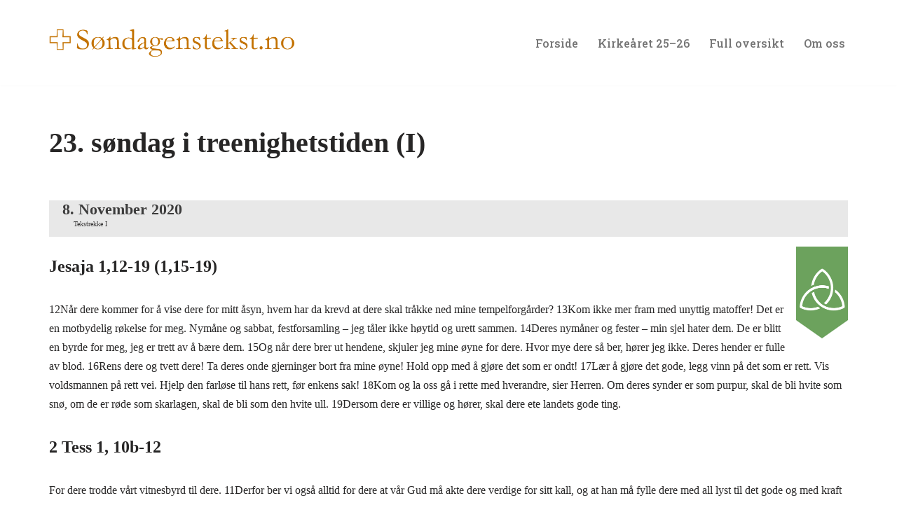

--- FILE ---
content_type: text/html; charset=UTF-8
request_url: https://xn--sndagenstekst-bnb.no/23sit-i/
body_size: 35894
content:
<!DOCTYPE html>
<html lang="nb-NO">

<head>
	
	<meta charset="UTF-8">
	<meta name="viewport" content="width=device-width, initial-scale=1, minimum-scale=1">
	<link rel="profile" href="http://gmpg.org/xfn/11">
		<title>23. søndag i treenighetstiden (I) &#8211; Søndagens tekst</title>
<meta name='robots' content='max-image-preview:large' />
	<style>img:is([sizes="auto" i], [sizes^="auto," i]) { contain-intrinsic-size: 3000px 1500px }</style>
	<link rel='dns-prefetch' href='//www.googletagmanager.com' />
<link rel='dns-prefetch' href='//fonts.googleapis.com' />
<link rel="alternate" type="application/rss+xml" title="Søndagens tekst &raquo; strøm" href="https://xn--sndagenstekst-bnb.no/feed/" />
<link rel="alternate" type="application/rss+xml" title="Søndagens tekst &raquo; kommentarstrøm" href="https://xn--sndagenstekst-bnb.no/comments/feed/" />
<script>
window._wpemojiSettings = {"baseUrl":"https:\/\/s.w.org\/images\/core\/emoji\/16.0.1\/72x72\/","ext":".png","svgUrl":"https:\/\/s.w.org\/images\/core\/emoji\/16.0.1\/svg\/","svgExt":".svg","source":{"concatemoji":"https:\/\/xn--sndagenstekst-bnb.no\/wp-includes\/js\/wp-emoji-release.min.js?ver=6.8.3"}};
/*! This file is auto-generated */
!function(s,n){var o,i,e;function c(e){try{var t={supportTests:e,timestamp:(new Date).valueOf()};sessionStorage.setItem(o,JSON.stringify(t))}catch(e){}}function p(e,t,n){e.clearRect(0,0,e.canvas.width,e.canvas.height),e.fillText(t,0,0);var t=new Uint32Array(e.getImageData(0,0,e.canvas.width,e.canvas.height).data),a=(e.clearRect(0,0,e.canvas.width,e.canvas.height),e.fillText(n,0,0),new Uint32Array(e.getImageData(0,0,e.canvas.width,e.canvas.height).data));return t.every(function(e,t){return e===a[t]})}function u(e,t){e.clearRect(0,0,e.canvas.width,e.canvas.height),e.fillText(t,0,0);for(var n=e.getImageData(16,16,1,1),a=0;a<n.data.length;a++)if(0!==n.data[a])return!1;return!0}function f(e,t,n,a){switch(t){case"flag":return n(e,"\ud83c\udff3\ufe0f\u200d\u26a7\ufe0f","\ud83c\udff3\ufe0f\u200b\u26a7\ufe0f")?!1:!n(e,"\ud83c\udde8\ud83c\uddf6","\ud83c\udde8\u200b\ud83c\uddf6")&&!n(e,"\ud83c\udff4\udb40\udc67\udb40\udc62\udb40\udc65\udb40\udc6e\udb40\udc67\udb40\udc7f","\ud83c\udff4\u200b\udb40\udc67\u200b\udb40\udc62\u200b\udb40\udc65\u200b\udb40\udc6e\u200b\udb40\udc67\u200b\udb40\udc7f");case"emoji":return!a(e,"\ud83e\udedf")}return!1}function g(e,t,n,a){var r="undefined"!=typeof WorkerGlobalScope&&self instanceof WorkerGlobalScope?new OffscreenCanvas(300,150):s.createElement("canvas"),o=r.getContext("2d",{willReadFrequently:!0}),i=(o.textBaseline="top",o.font="600 32px Arial",{});return e.forEach(function(e){i[e]=t(o,e,n,a)}),i}function t(e){var t=s.createElement("script");t.src=e,t.defer=!0,s.head.appendChild(t)}"undefined"!=typeof Promise&&(o="wpEmojiSettingsSupports",i=["flag","emoji"],n.supports={everything:!0,everythingExceptFlag:!0},e=new Promise(function(e){s.addEventListener("DOMContentLoaded",e,{once:!0})}),new Promise(function(t){var n=function(){try{var e=JSON.parse(sessionStorage.getItem(o));if("object"==typeof e&&"number"==typeof e.timestamp&&(new Date).valueOf()<e.timestamp+604800&&"object"==typeof e.supportTests)return e.supportTests}catch(e){}return null}();if(!n){if("undefined"!=typeof Worker&&"undefined"!=typeof OffscreenCanvas&&"undefined"!=typeof URL&&URL.createObjectURL&&"undefined"!=typeof Blob)try{var e="postMessage("+g.toString()+"("+[JSON.stringify(i),f.toString(),p.toString(),u.toString()].join(",")+"));",a=new Blob([e],{type:"text/javascript"}),r=new Worker(URL.createObjectURL(a),{name:"wpTestEmojiSupports"});return void(r.onmessage=function(e){c(n=e.data),r.terminate(),t(n)})}catch(e){}c(n=g(i,f,p,u))}t(n)}).then(function(e){for(var t in e)n.supports[t]=e[t],n.supports.everything=n.supports.everything&&n.supports[t],"flag"!==t&&(n.supports.everythingExceptFlag=n.supports.everythingExceptFlag&&n.supports[t]);n.supports.everythingExceptFlag=n.supports.everythingExceptFlag&&!n.supports.flag,n.DOMReady=!1,n.readyCallback=function(){n.DOMReady=!0}}).then(function(){return e}).then(function(){var e;n.supports.everything||(n.readyCallback(),(e=n.source||{}).concatemoji?t(e.concatemoji):e.wpemoji&&e.twemoji&&(t(e.twemoji),t(e.wpemoji)))}))}((window,document),window._wpemojiSettings);
</script>
<style id='wp-emoji-styles-inline-css'>

	img.wp-smiley, img.emoji {
		display: inline !important;
		border: none !important;
		box-shadow: none !important;
		height: 1em !important;
		width: 1em !important;
		margin: 0 0.07em !important;
		vertical-align: -0.1em !important;
		background: none !important;
		padding: 0 !important;
	}
</style>
<link rel='stylesheet' id='wp-block-library-css' href='https://xn--sndagenstekst-bnb.no/wp-includes/css/dist/block-library/style.min.css?ver=6.8.3' media='all' />
<style id='classic-theme-styles-inline-css'>
/*! This file is auto-generated */
.wp-block-button__link{color:#fff;background-color:#32373c;border-radius:9999px;box-shadow:none;text-decoration:none;padding:calc(.667em + 2px) calc(1.333em + 2px);font-size:1.125em}.wp-block-file__button{background:#32373c;color:#fff;text-decoration:none}
</style>
<style id='eventpost-timeline-style-inline-css'>
.event_timeline{overflow-x:hidden;padding:22px 0 0;position:relative}.event_timeline:before{background-color:#000;content:"";height:2px;position:absolute;top:22px;width:100%}.event_timeline .track{align-items:flex-start;display:flex;flex-flow:nowrap;position:relative;transition:all 1s;white-space:nowrap;z-index:0}.event_timeline .event_item{display:inline-block;padding:2.5rem 1rem 1rem;position:relative;text-align:center;white-space:normal}.event_timeline .event_item.event_past{opacity:1}.event_timeline .event_item .anchor{background-color:#000;border-radius:50%;content:"";display:block;height:28px;left:calc(50% - 8px);position:absolute;top:-30px;width:28px}.event_timeline .event_item .anchor:before{background-color:inherit;content:"";display:block;height:2.3rem;left:50%;position:absolute;top:28px;width:1px}.event_timeline .event_item .event_date{font-weight:700}.event_timeline .event_item h5{line-height:1;margin:0;padding:0}.event_timeline .next,.event_timeline .previous{background-color:#000;border-radius:50%;content:"";cursor:pointer;display:block;height:40px;position:absolute;top:1.5px;width:40px;z-index:1}.event_timeline .next:after,.event_timeline .previous:after{border-bottom:3px solid #fff;border-left:3px solid #fff;content:"";font-size:0;height:10px;position:absolute;top:14.8333333333px;transition:left .3s;width:10px;z-index:3}.event_timeline .next{right:0}.event_timeline .next:after{left:11.5px;transform:rotate(-135deg)}.event_timeline .next:focus:after,.event_timeline .next:hover:after{left:14.5px}.event_timeline .previous{display:none;left:0}.event_timeline .previous:after{left:15px;transform:rotate(45deg)}.event_timeline .previous:focus:after,.event_timeline .previous:hover:after{left:12px}

</style>
<link rel='stylesheet' id='event-post-map-css' href='https://xn--sndagenstekst-bnb.no/wp-content/plugins/event-post/build/map/event-map.css?ver=6.8.3' media='all' />
<style id='global-styles-inline-css'>
:root{--wp--preset--aspect-ratio--square: 1;--wp--preset--aspect-ratio--4-3: 4/3;--wp--preset--aspect-ratio--3-4: 3/4;--wp--preset--aspect-ratio--3-2: 3/2;--wp--preset--aspect-ratio--2-3: 2/3;--wp--preset--aspect-ratio--16-9: 16/9;--wp--preset--aspect-ratio--9-16: 9/16;--wp--preset--color--black: #000000;--wp--preset--color--cyan-bluish-gray: #abb8c3;--wp--preset--color--white: #ffffff;--wp--preset--color--pale-pink: #f78da7;--wp--preset--color--vivid-red: #cf2e2e;--wp--preset--color--luminous-vivid-orange: #ff6900;--wp--preset--color--luminous-vivid-amber: #fcb900;--wp--preset--color--light-green-cyan: #7bdcb5;--wp--preset--color--vivid-green-cyan: #00d084;--wp--preset--color--pale-cyan-blue: #8ed1fc;--wp--preset--color--vivid-cyan-blue: #0693e3;--wp--preset--color--vivid-purple: #9b51e0;--wp--preset--color--neve-link-color: var(--nv-primary-accent);--wp--preset--color--neve-link-hover-color: var(--nv-secondary-accent);--wp--preset--color--nv-site-bg: var(--nv-site-bg);--wp--preset--color--nv-light-bg: var(--nv-light-bg);--wp--preset--color--nv-dark-bg: var(--nv-dark-bg);--wp--preset--color--neve-text-color: var(--nv-text-color);--wp--preset--color--nv-text-dark-bg: var(--nv-text-dark-bg);--wp--preset--color--nv-c-1: var(--nv-c-1);--wp--preset--color--nv-c-2: var(--nv-c-2);--wp--preset--gradient--vivid-cyan-blue-to-vivid-purple: linear-gradient(135deg,rgba(6,147,227,1) 0%,rgb(155,81,224) 100%);--wp--preset--gradient--light-green-cyan-to-vivid-green-cyan: linear-gradient(135deg,rgb(122,220,180) 0%,rgb(0,208,130) 100%);--wp--preset--gradient--luminous-vivid-amber-to-luminous-vivid-orange: linear-gradient(135deg,rgba(252,185,0,1) 0%,rgba(255,105,0,1) 100%);--wp--preset--gradient--luminous-vivid-orange-to-vivid-red: linear-gradient(135deg,rgba(255,105,0,1) 0%,rgb(207,46,46) 100%);--wp--preset--gradient--very-light-gray-to-cyan-bluish-gray: linear-gradient(135deg,rgb(238,238,238) 0%,rgb(169,184,195) 100%);--wp--preset--gradient--cool-to-warm-spectrum: linear-gradient(135deg,rgb(74,234,220) 0%,rgb(151,120,209) 20%,rgb(207,42,186) 40%,rgb(238,44,130) 60%,rgb(251,105,98) 80%,rgb(254,248,76) 100%);--wp--preset--gradient--blush-light-purple: linear-gradient(135deg,rgb(255,206,236) 0%,rgb(152,150,240) 100%);--wp--preset--gradient--blush-bordeaux: linear-gradient(135deg,rgb(254,205,165) 0%,rgb(254,45,45) 50%,rgb(107,0,62) 100%);--wp--preset--gradient--luminous-dusk: linear-gradient(135deg,rgb(255,203,112) 0%,rgb(199,81,192) 50%,rgb(65,88,208) 100%);--wp--preset--gradient--pale-ocean: linear-gradient(135deg,rgb(255,245,203) 0%,rgb(182,227,212) 50%,rgb(51,167,181) 100%);--wp--preset--gradient--electric-grass: linear-gradient(135deg,rgb(202,248,128) 0%,rgb(113,206,126) 100%);--wp--preset--gradient--midnight: linear-gradient(135deg,rgb(2,3,129) 0%,rgb(40,116,252) 100%);--wp--preset--font-size--small: 13px;--wp--preset--font-size--medium: 20px;--wp--preset--font-size--large: 36px;--wp--preset--font-size--x-large: 42px;--wp--preset--spacing--20: 0.44rem;--wp--preset--spacing--30: 0.67rem;--wp--preset--spacing--40: 1rem;--wp--preset--spacing--50: 1.5rem;--wp--preset--spacing--60: 2.25rem;--wp--preset--spacing--70: 3.38rem;--wp--preset--spacing--80: 5.06rem;--wp--preset--shadow--natural: 6px 6px 9px rgba(0, 0, 0, 0.2);--wp--preset--shadow--deep: 12px 12px 50px rgba(0, 0, 0, 0.4);--wp--preset--shadow--sharp: 6px 6px 0px rgba(0, 0, 0, 0.2);--wp--preset--shadow--outlined: 6px 6px 0px -3px rgba(255, 255, 255, 1), 6px 6px rgba(0, 0, 0, 1);--wp--preset--shadow--crisp: 6px 6px 0px rgba(0, 0, 0, 1);}:where(.is-layout-flex){gap: 0.5em;}:where(.is-layout-grid){gap: 0.5em;}body .is-layout-flex{display: flex;}.is-layout-flex{flex-wrap: wrap;align-items: center;}.is-layout-flex > :is(*, div){margin: 0;}body .is-layout-grid{display: grid;}.is-layout-grid > :is(*, div){margin: 0;}:where(.wp-block-columns.is-layout-flex){gap: 2em;}:where(.wp-block-columns.is-layout-grid){gap: 2em;}:where(.wp-block-post-template.is-layout-flex){gap: 1.25em;}:where(.wp-block-post-template.is-layout-grid){gap: 1.25em;}.has-black-color{color: var(--wp--preset--color--black) !important;}.has-cyan-bluish-gray-color{color: var(--wp--preset--color--cyan-bluish-gray) !important;}.has-white-color{color: var(--wp--preset--color--white) !important;}.has-pale-pink-color{color: var(--wp--preset--color--pale-pink) !important;}.has-vivid-red-color{color: var(--wp--preset--color--vivid-red) !important;}.has-luminous-vivid-orange-color{color: var(--wp--preset--color--luminous-vivid-orange) !important;}.has-luminous-vivid-amber-color{color: var(--wp--preset--color--luminous-vivid-amber) !important;}.has-light-green-cyan-color{color: var(--wp--preset--color--light-green-cyan) !important;}.has-vivid-green-cyan-color{color: var(--wp--preset--color--vivid-green-cyan) !important;}.has-pale-cyan-blue-color{color: var(--wp--preset--color--pale-cyan-blue) !important;}.has-vivid-cyan-blue-color{color: var(--wp--preset--color--vivid-cyan-blue) !important;}.has-vivid-purple-color{color: var(--wp--preset--color--vivid-purple) !important;}.has-neve-link-color-color{color: var(--wp--preset--color--neve-link-color) !important;}.has-neve-link-hover-color-color{color: var(--wp--preset--color--neve-link-hover-color) !important;}.has-nv-site-bg-color{color: var(--wp--preset--color--nv-site-bg) !important;}.has-nv-light-bg-color{color: var(--wp--preset--color--nv-light-bg) !important;}.has-nv-dark-bg-color{color: var(--wp--preset--color--nv-dark-bg) !important;}.has-neve-text-color-color{color: var(--wp--preset--color--neve-text-color) !important;}.has-nv-text-dark-bg-color{color: var(--wp--preset--color--nv-text-dark-bg) !important;}.has-nv-c-1-color{color: var(--wp--preset--color--nv-c-1) !important;}.has-nv-c-2-color{color: var(--wp--preset--color--nv-c-2) !important;}.has-black-background-color{background-color: var(--wp--preset--color--black) !important;}.has-cyan-bluish-gray-background-color{background-color: var(--wp--preset--color--cyan-bluish-gray) !important;}.has-white-background-color{background-color: var(--wp--preset--color--white) !important;}.has-pale-pink-background-color{background-color: var(--wp--preset--color--pale-pink) !important;}.has-vivid-red-background-color{background-color: var(--wp--preset--color--vivid-red) !important;}.has-luminous-vivid-orange-background-color{background-color: var(--wp--preset--color--luminous-vivid-orange) !important;}.has-luminous-vivid-amber-background-color{background-color: var(--wp--preset--color--luminous-vivid-amber) !important;}.has-light-green-cyan-background-color{background-color: var(--wp--preset--color--light-green-cyan) !important;}.has-vivid-green-cyan-background-color{background-color: var(--wp--preset--color--vivid-green-cyan) !important;}.has-pale-cyan-blue-background-color{background-color: var(--wp--preset--color--pale-cyan-blue) !important;}.has-vivid-cyan-blue-background-color{background-color: var(--wp--preset--color--vivid-cyan-blue) !important;}.has-vivid-purple-background-color{background-color: var(--wp--preset--color--vivid-purple) !important;}.has-neve-link-color-background-color{background-color: var(--wp--preset--color--neve-link-color) !important;}.has-neve-link-hover-color-background-color{background-color: var(--wp--preset--color--neve-link-hover-color) !important;}.has-nv-site-bg-background-color{background-color: var(--wp--preset--color--nv-site-bg) !important;}.has-nv-light-bg-background-color{background-color: var(--wp--preset--color--nv-light-bg) !important;}.has-nv-dark-bg-background-color{background-color: var(--wp--preset--color--nv-dark-bg) !important;}.has-neve-text-color-background-color{background-color: var(--wp--preset--color--neve-text-color) !important;}.has-nv-text-dark-bg-background-color{background-color: var(--wp--preset--color--nv-text-dark-bg) !important;}.has-nv-c-1-background-color{background-color: var(--wp--preset--color--nv-c-1) !important;}.has-nv-c-2-background-color{background-color: var(--wp--preset--color--nv-c-2) !important;}.has-black-border-color{border-color: var(--wp--preset--color--black) !important;}.has-cyan-bluish-gray-border-color{border-color: var(--wp--preset--color--cyan-bluish-gray) !important;}.has-white-border-color{border-color: var(--wp--preset--color--white) !important;}.has-pale-pink-border-color{border-color: var(--wp--preset--color--pale-pink) !important;}.has-vivid-red-border-color{border-color: var(--wp--preset--color--vivid-red) !important;}.has-luminous-vivid-orange-border-color{border-color: var(--wp--preset--color--luminous-vivid-orange) !important;}.has-luminous-vivid-amber-border-color{border-color: var(--wp--preset--color--luminous-vivid-amber) !important;}.has-light-green-cyan-border-color{border-color: var(--wp--preset--color--light-green-cyan) !important;}.has-vivid-green-cyan-border-color{border-color: var(--wp--preset--color--vivid-green-cyan) !important;}.has-pale-cyan-blue-border-color{border-color: var(--wp--preset--color--pale-cyan-blue) !important;}.has-vivid-cyan-blue-border-color{border-color: var(--wp--preset--color--vivid-cyan-blue) !important;}.has-vivid-purple-border-color{border-color: var(--wp--preset--color--vivid-purple) !important;}.has-neve-link-color-border-color{border-color: var(--wp--preset--color--neve-link-color) !important;}.has-neve-link-hover-color-border-color{border-color: var(--wp--preset--color--neve-link-hover-color) !important;}.has-nv-site-bg-border-color{border-color: var(--wp--preset--color--nv-site-bg) !important;}.has-nv-light-bg-border-color{border-color: var(--wp--preset--color--nv-light-bg) !important;}.has-nv-dark-bg-border-color{border-color: var(--wp--preset--color--nv-dark-bg) !important;}.has-neve-text-color-border-color{border-color: var(--wp--preset--color--neve-text-color) !important;}.has-nv-text-dark-bg-border-color{border-color: var(--wp--preset--color--nv-text-dark-bg) !important;}.has-nv-c-1-border-color{border-color: var(--wp--preset--color--nv-c-1) !important;}.has-nv-c-2-border-color{border-color: var(--wp--preset--color--nv-c-2) !important;}.has-vivid-cyan-blue-to-vivid-purple-gradient-background{background: var(--wp--preset--gradient--vivid-cyan-blue-to-vivid-purple) !important;}.has-light-green-cyan-to-vivid-green-cyan-gradient-background{background: var(--wp--preset--gradient--light-green-cyan-to-vivid-green-cyan) !important;}.has-luminous-vivid-amber-to-luminous-vivid-orange-gradient-background{background: var(--wp--preset--gradient--luminous-vivid-amber-to-luminous-vivid-orange) !important;}.has-luminous-vivid-orange-to-vivid-red-gradient-background{background: var(--wp--preset--gradient--luminous-vivid-orange-to-vivid-red) !important;}.has-very-light-gray-to-cyan-bluish-gray-gradient-background{background: var(--wp--preset--gradient--very-light-gray-to-cyan-bluish-gray) !important;}.has-cool-to-warm-spectrum-gradient-background{background: var(--wp--preset--gradient--cool-to-warm-spectrum) !important;}.has-blush-light-purple-gradient-background{background: var(--wp--preset--gradient--blush-light-purple) !important;}.has-blush-bordeaux-gradient-background{background: var(--wp--preset--gradient--blush-bordeaux) !important;}.has-luminous-dusk-gradient-background{background: var(--wp--preset--gradient--luminous-dusk) !important;}.has-pale-ocean-gradient-background{background: var(--wp--preset--gradient--pale-ocean) !important;}.has-electric-grass-gradient-background{background: var(--wp--preset--gradient--electric-grass) !important;}.has-midnight-gradient-background{background: var(--wp--preset--gradient--midnight) !important;}.has-small-font-size{font-size: var(--wp--preset--font-size--small) !important;}.has-medium-font-size{font-size: var(--wp--preset--font-size--medium) !important;}.has-large-font-size{font-size: var(--wp--preset--font-size--large) !important;}.has-x-large-font-size{font-size: var(--wp--preset--font-size--x-large) !important;}
:where(.wp-block-post-template.is-layout-flex){gap: 1.25em;}:where(.wp-block-post-template.is-layout-grid){gap: 1.25em;}
:where(.wp-block-columns.is-layout-flex){gap: 2em;}:where(.wp-block-columns.is-layout-grid){gap: 2em;}
:root :where(.wp-block-pullquote){font-size: 1.5em;line-height: 1.6;}
</style>
<link rel='stylesheet' id='event-post-css' href='https://xn--sndagenstekst-bnb.no/wp-content/plugins/event-post/build/front/front.css?ver=1767789118' media='all' />
<link rel='stylesheet' id='dashicons-css' href='https://xn--sndagenstekst-bnb.no/wp-includes/css/dashicons.min.css?ver=6.8.3' media='all' />
<link rel='stylesheet' id='neve-style-css' href='https://xn--sndagenstekst-bnb.no/wp-content/themes/neve/style-main-new.min.css?ver=4.2.2' media='all' />
<style id='neve-style-inline-css'>
.is-menu-sidebar .header-menu-sidebar { visibility: visible; }.is-menu-sidebar.menu_sidebar_slide_left .header-menu-sidebar { transform: translate3d(0, 0, 0); left: 0; }.is-menu-sidebar.menu_sidebar_slide_right .header-menu-sidebar { transform: translate3d(0, 0, 0); right: 0; }.is-menu-sidebar.menu_sidebar_pull_right .header-menu-sidebar, .is-menu-sidebar.menu_sidebar_pull_left .header-menu-sidebar { transform: translateX(0); }.is-menu-sidebar.menu_sidebar_dropdown .header-menu-sidebar { height: auto; }.is-menu-sidebar.menu_sidebar_dropdown .header-menu-sidebar-inner { max-height: 400px; padding: 20px 0; }.is-menu-sidebar.menu_sidebar_full_canvas .header-menu-sidebar { opacity: 1; }.header-menu-sidebar .menu-item-nav-search:not(.floating) { pointer-events: none; }.header-menu-sidebar .menu-item-nav-search .is-menu-sidebar { pointer-events: unset; }@media screen and (max-width: 960px) { .builder-item.cr .item--inner { --textalign: center; --justify: center; } }
.nv-meta-list li.meta:not(:last-child):after { content:"/" }.nv-meta-list .no-mobile{
			display:none;
		}.nv-meta-list li.last::after{
			content: ""!important;
		}@media (min-width: 769px) {
			.nv-meta-list .no-mobile {
				display: inline-block;
			}
			.nv-meta-list li.last:not(:last-child)::after {
		 		content: "/" !important;
			}
		}
 :root{ --container: 748px;--postwidth:100%; --primarybtnbg: #851111; --primarybtnhoverbg: #0366d6; --primarybtncolor: #ffffff; --secondarybtncolor: var(--nv-primary-accent); --primarybtnhovercolor: #ffffff; --secondarybtnhovercolor: var(--nv-primary-accent);--primarybtnborderradius:3px;--secondarybtnborderradius:3px;--secondarybtnborderwidth:3px;--btnpadding:13px 15px;--primarybtnpadding:13px 15px;--secondarybtnpadding:calc(13px - 3px) calc(15px - 3px); --bodyfontfamily: "Times New Roman",Times,serif; --bodyfontsize: 15px; --bodylineheight: 1.6; --bodyletterspacing: 0px; --bodyfontweight: 400; --headingsfontfamily: Garamond,serif; --h1fontsize: 36px; --h1fontweight: 700; --h1lineheight: 1.2; --h1letterspacing: 0px; --h1texttransform: none; --h2fontsize: 28px; --h2fontweight: 700; --h2lineheight: 1.3; --h2letterspacing: 0px; --h2texttransform: none; --h3fontsize: 24px; --h3fontweight: 700; --h3lineheight: 1.4; --h3letterspacing: 0px; --h3texttransform: none; --h4fontsize: 20px; --h4fontweight: 700; --h4lineheight: 1.6; --h4letterspacing: 0px; --h4texttransform: none; --h5fontsize: 16px; --h5fontweight: 700; --h5lineheight: 1.6; --h5letterspacing: 0px; --h5texttransform: none; --h6fontsize: 14px; --h6fontweight: 700; --h6lineheight: 1.6; --h6letterspacing: 0px; --h6texttransform: none;--formfieldborderwidth:2px;--formfieldborderradius:3px; --formfieldbgcolor: var(--nv-site-bg); --formfieldbordercolor: #dddddd; --formfieldcolor: var(--nv-text-color);--formfieldpadding:10px 12px; } .nv-index-posts{ --borderradius:0px; } .has-neve-button-color-color{ color: #851111!important; } .has-neve-button-color-background-color{ background-color: #851111!important; } .single-post-container .alignfull > [class*="__inner-container"], .single-post-container .alignwide > [class*="__inner-container"]{ max-width:718px } .nv-meta-list{ --avatarsize: 20px; } .single .nv-meta-list{ --avatarsize: 20px; } .nv-post-cover{ --height: 250px;--padding:40px 15px;--justify: flex-start; --textalign: left; --valign: center; } .nv-post-cover .nv-title-meta-wrap, .nv-page-title-wrap, .entry-header{ --textalign: left; } .nv-is-boxed.nv-title-meta-wrap{ --padding:40px 15px; --bgcolor: var(--nv-dark-bg); } .nv-overlay{ --opacity: 50; --blendmode: normal; } .nv-is-boxed.nv-comments-wrap{ --padding:20px; } .nv-is-boxed.comment-respond{ --padding:20px; } .single:not(.single-product), .page{ --c-vspace:0 0 0 0;; } .scroll-to-top{ --color: var(--nv-text-dark-bg);--padding:8px 10px; --borderradius: 3px; --bgcolor: var(--nv-primary-accent); --hovercolor: var(--nv-text-dark-bg); --hoverbgcolor: var(--nv-primary-accent);--size:16px; } .global-styled{ --bgcolor: var(--nv-site-bg); } .header-top{ --rowbcolor: var(--nv-light-bg); --color: var(--nv-text-color); --bgcolor: var(--nv-site-bg); } .header-main{ --rowbcolor: var(--nv-light-bg); --color: #000000; --bgcolor: #ffffff; } .header-bottom{ --rowbcolor: var(--nv-light-bg); --color: var(--nv-text-color); --bgcolor: var(--nv-site-bg); } .header-menu-sidebar-bg{ --justify: flex-start; --textalign: left;--flexg: 1;--wrapdropdownwidth: auto; --color: var(--nv-text-color); --bgcolor: var(--nv-site-bg); } .header-menu-sidebar{ width: 360px; } .builder-item--logo{ --maxwidth: 120px; --fs: 24px;--padding:10px 0;--margin:0; --textalign: left;--justify: flex-start; } .builder-item--nav-icon,.header-menu-sidebar .close-sidebar-panel .navbar-toggle{ --borderradius:0; } .builder-item--nav-icon{ --label-margin:0 5px 0 0;;--padding:10px 15px;--margin:0; } .builder-item--primary-menu{ --color: #757575; --hovercolor: #c37200; --hovertextcolor: var(--nv-text-color); --activecolor: #c37200; --spacing: 20px; --height: 25px;--padding:0;--margin:0; --fontfamily: "Roboto Slab"; --fontsize: 1em; --lineheight: 1.6em; --letterspacing: 0px; --fontweight: 500; --texttransform: none; --iconsize: 1em; } .hfg-is-group.has-primary-menu .inherit-ff{ --inheritedff: Roboto Slab; --inheritedfw: 500; } .footer-top-inner .row{ grid-template-columns:1fr 1fr; --valign: flex-start; } .footer-top{ --rowbcolor: var(--nv-light-bg); --color: #dedcba; --bgcolor: #791414; } .footer-main-inner .row{ grid-template-columns:1fr 1fr 1fr; --valign: flex-start; } .footer-main{ --rowbcolor: var(--nv-light-bg); --color: var(--nv-text-color); --bgcolor: var(--nv-site-bg); } .footer-bottom-inner .row{ grid-template-columns:1fr; --valign: flex-start; } .footer-bottom{ --rowbcolor: var(--nv-light-bg); --color: #ffffff; --bgcolor: #3f3f3f; } .builder-item--footer-one-widgets{ --padding:0;--margin:0; --textalign: left;--justify: flex-start; } .builder-item--footer-two-widgets{ --padding:0;--margin:0; --textalign: left;--justify: flex-start; } @media(min-width: 576px){ :root{ --container: 992px;--postwidth:100%;--btnpadding:13px 15px;--primarybtnpadding:13px 15px;--secondarybtnpadding:calc(13px - 3px) calc(15px - 3px); --bodyfontsize: 16px; --bodylineheight: 1.6; --bodyletterspacing: 0px; --h1fontsize: 38px; --h1lineheight: 1.2; --h1letterspacing: 0px; --h2fontsize: 30px; --h2lineheight: 1.2; --h2letterspacing: 0px; --h3fontsize: 26px; --h3lineheight: 1.4; --h3letterspacing: 0px; --h4fontsize: 22px; --h4lineheight: 1.5; --h4letterspacing: 0px; --h5fontsize: 18px; --h5lineheight: 1.6; --h5letterspacing: 0px; --h6fontsize: 14px; --h6lineheight: 1.6; --h6letterspacing: 0px; } .single-post-container .alignfull > [class*="__inner-container"], .single-post-container .alignwide > [class*="__inner-container"]{ max-width:962px } .nv-meta-list{ --avatarsize: 20px; } .single .nv-meta-list{ --avatarsize: 20px; } .nv-post-cover{ --height: 320px;--padding:60px 30px;--justify: flex-start; --textalign: left; --valign: center; } .nv-post-cover .nv-title-meta-wrap, .nv-page-title-wrap, .entry-header{ --textalign: left; } .nv-is-boxed.nv-title-meta-wrap{ --padding:60px 30px; } .nv-is-boxed.nv-comments-wrap{ --padding:30px; } .nv-is-boxed.comment-respond{ --padding:30px; } .single:not(.single-product), .page{ --c-vspace:0 0 0 0;; } .scroll-to-top{ --padding:8px 10px;--size:16px; } .header-menu-sidebar-bg{ --justify: flex-start; --textalign: left;--flexg: 1;--wrapdropdownwidth: auto; } .header-menu-sidebar{ width: 360px; } .builder-item--logo{ --maxwidth: 120px; --fs: 24px;--padding:10px 0;--margin:0; --textalign: left;--justify: flex-start; } .builder-item--nav-icon{ --label-margin:0 5px 0 0;;--padding:10px 15px;--margin:0; } .builder-item--primary-menu{ --spacing: 20px; --height: 25px;--padding:0;--margin:0; --fontsize: 1em; --lineheight: 1.6em; --letterspacing: 0px; --iconsize: 1em; } .builder-item--footer-one-widgets{ --padding:0;--margin:0; --textalign: left;--justify: flex-start; } .builder-item--footer-two-widgets{ --padding:0;--margin:0; --textalign: left;--justify: flex-start; } }@media(min-width: 960px){ :root{ --container: 1170px;--postwidth:100%;--btnpadding:13px 15px;--primarybtnpadding:13px 15px;--secondarybtnpadding:calc(13px - 3px) calc(15px - 3px); --bodyfontsize: 16px; --bodylineheight: 1.7; --bodyletterspacing: 0px; --h1fontsize: 40px; --h1lineheight: 1.1; --h1letterspacing: 0px; --h2fontsize: 32px; --h2lineheight: 1.2; --h2letterspacing: 0px; --h3fontsize: 28px; --h3lineheight: 1.4; --h3letterspacing: 0px; --h4fontsize: 24px; --h4lineheight: 1.5; --h4letterspacing: 0px; --h5fontsize: 20px; --h5lineheight: 1.6; --h5letterspacing: 0px; --h6fontsize: 16px; --h6lineheight: 1.6; --h6letterspacing: 0px; } body:not(.single):not(.archive):not(.blog):not(.search):not(.error404) .neve-main > .container .col, body.post-type-archive-course .neve-main > .container .col, body.post-type-archive-llms_membership .neve-main > .container .col{ max-width: 100%; } body:not(.single):not(.archive):not(.blog):not(.search):not(.error404) .nv-sidebar-wrap, body.post-type-archive-course .nv-sidebar-wrap, body.post-type-archive-llms_membership .nv-sidebar-wrap{ max-width: 0%; } .neve-main > .archive-container .nv-index-posts.col{ max-width: 100%; } .neve-main > .archive-container .nv-sidebar-wrap{ max-width: 0%; } .neve-main > .single-post-container .nv-single-post-wrap.col{ max-width: 100%; } .single-post-container .alignfull > [class*="__inner-container"], .single-post-container .alignwide > [class*="__inner-container"]{ max-width:1140px } .container-fluid.single-post-container .alignfull > [class*="__inner-container"], .container-fluid.single-post-container .alignwide > [class*="__inner-container"]{ max-width:calc(100% + 15px) } .neve-main > .single-post-container .nv-sidebar-wrap{ max-width: 0%; } .nv-meta-list{ --avatarsize: 20px; } .single .nv-meta-list{ --avatarsize: 20px; } .nv-post-cover{ --height: 400px;--padding:60px 40px;--justify: flex-start; --textalign: left; --valign: center; } .nv-post-cover .nv-title-meta-wrap, .nv-page-title-wrap, .entry-header{ --textalign: left; } .nv-is-boxed.nv-title-meta-wrap{ --padding:60px 40px; } .nv-is-boxed.nv-comments-wrap{ --padding:40px; } .nv-is-boxed.comment-respond{ --padding:40px; } .single:not(.single-product), .page{ --c-vspace:0 0 0 0;; } .scroll-to-top{ --padding:8px 10px;--size:16px; } .header-main{ --height:122px; } .header-menu-sidebar-bg{ --justify: flex-start; --textalign: left;--flexg: 1;--wrapdropdownwidth: auto; } .header-menu-sidebar{ width: 360px; } .builder-item--logo{ --maxwidth: 350px; --fs: 24px;--padding:10px 0;--margin:0; --textalign: left;--justify: flex-start; } .builder-item--nav-icon{ --label-margin:0 5px 0 0;;--padding:10px 15px;--margin:0; } .builder-item--primary-menu{ --spacing: 20px; --height: 25px;--padding:0;--margin:0; --fontsize: 1em; --lineheight: 1.6em; --letterspacing: 0px; --iconsize: 1em; } .builder-item--footer-one-widgets{ --padding:0;--margin:0; --textalign: left;--justify: flex-start; } .builder-item--footer-two-widgets{ --padding:0;--margin:0; --textalign: left;--justify: flex-start; } }.scroll-to-top {right: 20px; border: none; position: fixed; bottom: 30px; display: none; opacity: 0; visibility: hidden; transition: opacity 0.3s ease-in-out, visibility 0.3s ease-in-out; align-items: center; justify-content: center; z-index: 999; } @supports (-webkit-overflow-scrolling: touch) { .scroll-to-top { bottom: 74px; } } .scroll-to-top.image { background-position: center; } .scroll-to-top .scroll-to-top-image { width: 100%; height: 100%; } .scroll-to-top .scroll-to-top-label { margin: 0; padding: 5px; } .scroll-to-top:hover { text-decoration: none; } .scroll-to-top.scroll-to-top-left {left: 20px; right: unset;} .scroll-to-top.scroll-show-mobile { display: flex; } @media (min-width: 960px) { .scroll-to-top { display: flex; } }.scroll-to-top { color: var(--color); padding: var(--padding); border-radius: var(--borderradius); background: var(--bgcolor); } .scroll-to-top:hover, .scroll-to-top:focus { color: var(--hovercolor); background: var(--hoverbgcolor); } .scroll-to-top-icon, .scroll-to-top.image .scroll-to-top-image { width: var(--size); height: var(--size); } .scroll-to-top-image { background-image: var(--bgimage); background-size: cover; }:root{--nv-primary-accent:#791414;--nv-secondary-accent:#b85c0c;--nv-site-bg:#ffffff;--nv-light-bg:#f4f5f7;--nv-dark-bg:#121212;--nv-text-color:#272626;--nv-text-dark-bg:#ffffff;--nv-c-1:#9463ae;--nv-c-2:#be574b;--nv-fallback-ff:Arial, Helvetica, sans-serif;}
</style>
<link rel='stylesheet' id='neve-google-font-roboto-slab-css' href='//fonts.googleapis.com/css?family=Roboto+Slab%3A500%2C400&#038;display=swap&#038;ver=4.2.2' media='all' />
<script src="https://xn--sndagenstekst-bnb.no/wp-includes/js/jquery/jquery.min.js?ver=3.7.1" id="jquery-core-js"></script>
<script src="https://xn--sndagenstekst-bnb.no/wp-includes/js/jquery/jquery-migrate.min.js?ver=3.4.1" id="jquery-migrate-js"></script>

<!-- Google tag (gtag.js) snippet added by Site Kit -->
<!-- Google Analytics snippet added by Site Kit -->
<script src="https://www.googletagmanager.com/gtag/js?id=GT-WK25XLCZ" id="google_gtagjs-js" async></script>
<script id="google_gtagjs-js-after">
window.dataLayer = window.dataLayer || [];function gtag(){dataLayer.push(arguments);}
gtag("set","linker",{"domains":["xn--sndagenstekst-bnb.no"]});
gtag("js", new Date());
gtag("set", "developer_id.dZTNiMT", true);
gtag("config", "GT-WK25XLCZ");
</script>
<link rel="https://api.w.org/" href="https://xn--sndagenstekst-bnb.no/wp-json/" /><link rel="alternate" title="JSON" type="application/json" href="https://xn--sndagenstekst-bnb.no/wp-json/wp/v2/posts/20" /><link rel="EditURI" type="application/rsd+xml" title="RSD" href="https://xn--sndagenstekst-bnb.no/xmlrpc.php?rsd" />
<meta name="generator" content="WordPress 6.8.3" />
<link rel="canonical" href="https://xn--sndagenstekst-bnb.no/23sit-i/" />
<link rel='shortlink' href='https://xn--sndagenstekst-bnb.no/?p=20' />
<link rel="alternate" title="oEmbed (JSON)" type="application/json+oembed" href="https://xn--sndagenstekst-bnb.no/wp-json/oembed/1.0/embed?url=https%3A%2F%2Fxn--sndagenstekst-bnb.no%2F23sit-i%2F" />
<link rel="alternate" title="oEmbed (XML)" type="text/xml+oembed" href="https://xn--sndagenstekst-bnb.no/wp-json/oembed/1.0/embed?url=https%3A%2F%2Fxn--sndagenstekst-bnb.no%2F23sit-i%2F&#038;format=xml" />
<meta name="datetime-coverage-start" content="2020-11-08T00:00:00+00:00" />
<meta name="datetime-coverage-end" content="2020-11-08T00:00:00+00:00" />
<meta name="twitter:label1" content="Date"/>
<meta name="twitter:data1" content="søndag 8 november 2020"/>
					<script type="application/ld+json">{"@context":"https:\/\/schema.org","@type":"event","name":"23. s\u00f8ndag i treenighetstiden (I)","datePublished":"2020-11-09T21:09:33+01:00","dateModified":"2023-05-31T09:13:25+01:00","startDate":"2020-11-08","endDate":"2020-11-08","eventStatus":"EventScheduled","eventAttendanceMode":"OfflineEventAttendanceMode","location":{"@type":"place","name":"","address":"","geo":{"@type":"GeoCoordinates","latitude":"","longitude":""}},"image":null,"description":"Jesaja 1,12-19 (1,15-19)\n12N\u00e5r dere kommer for \u00e5 vise dere for mitt \u00e5syn, hvem har da krevd at dere skal tr\u00e5kke ned mine tempelforg\u00e5rder? 13Kom ikke mer fram med unyttig matoffer! Det er en motbydelig r\u00f8kelse for meg. Nym\u00e5ne og sabbat, festforsamling - jeg t\u00e5ler ikke h\u00f8ytid og urett sammen. 14Deres nym\u00e5ner og fester - min sjel hater dem. De er blitt en byrde for meg, jeg er trett av \u00e5 b\u00e6re dem. 15Og n\u00e5r dere brer ut hendene, skjuler jeg mine \u00f8yne for dere. Hvor mye dere s\u00e5 ber, h\u00f8rer jeg ikke. Deres hender er fulle av blod. 16Rens dere og tvett dere! Ta deres onde gjerninger bort fra mine \u00f8yne! Hold opp med \u00e5 gj\u00f8re det som er ondt! 17L\u00e6r \u00e5 gj\u00f8re det gode, legg vinn p\u00e5 det som er rett. Vis voldsmannen p\u00e5 rett vei. Hjelp den farl\u00f8se til hans rett, f\u00f8r enkens sak! 18Kom og la oss g\u00e5 i rette med hverandre, sier Herren. Om deres synder er som purpur, skal de bli hvite som sn\u00f8, om de er r\u00f8de som skarlagen, skal de bli som den hvite ull. 19Dersom dere er villige og h\u00f8rer, skal dere ete landets gode ting.\n2 Tess 1, 10b-12\nFor dere trodde v\u00e5rt vitnesbyrd til dere. 11Derfor ber vi ogs\u00e5 alltid for dere at v\u00e5r Gud m\u00e5 akte dere verdige for sitt kall, og at han m\u00e5 fylle dere med all lyst til det gode og med kraft til troens gjerning, 12s\u00e5 at v\u00e5r Herre Jesu navn m\u00e5 bli \u00e6ret ved dere, og dere i ham, etter v\u00e5r Guds og den Herre Jesu Kristi n\u00e5de.\nMark 10, 18-45 (10, 28-31)\n18Men Jesus sa til ham: Hvorfor kaller du meg god? Ingen er god uten \u00e9n, det er Gud. 19Budene kjenner du: Du skal ikke sl\u00e5 i hjel. Du skal ikke drive hor. Du skal ikke stjele. Du skal ikke vitne falskt. Du skal ikke bedra noen. Hedre din far og din mor. 20Han sa til ham: Mester! Alt dette har jeg holdt fra jeg var ung. 21Da s\u00e5 Jesus p\u00e5 ham og fikk ham kj\u00e6r. Og han sa til ham: \u00c9n ting mangler du: G\u00e5 bort og selg alt du eier, og gi det til de fattige. S\u00e5 skal du f\u00e5 en skatt i himmelen. Kom s\u00e5 og f\u00f8lg meg! 22Men han ble trist til sinns for dette ord og gikk bedr\u00f8vet bort, for han var meget rik. 23Jesus s\u00e5 seg omkring og sa til sine disipler: Hvor vanskelig det vil v\u00e6re for dem som er rike, \u00e5 komme inn i Guds rike! 24Disiplene ble forferdet over hans ord. Men Jesus tok igjen til orde og sa: Barn, hvor vanskelig det er for dem som setter sin lit til sin rikdom, \u00e5 komme inn i Guds rike! 25Det er lettere for en kamel \u00e5 g\u00e5 gjennom et n\u00e5l\u00f8ye enn for en rik \u00e5 komme inn i Guds rike! 26Da ble de enda mer forferdet og sa til hverandre: Hvem kan da bli frelst? 27Jesus s\u00e5 p\u00e5 dem og sa: For mennesker er det umulig, men ikke for Gud. For alt er mulig for Gud! 28Peter tok da til orde og sa til ham: Se, vi har forlatt alt og fulgt deg. 29Jesus svarte og sa: Sannelig sier jeg dere: Det er ingen som har forlatt hus eller br\u00f8dre eller s\u00f8stre eller mor eller far eller barn eller \u00e5krer for min skyld og for evangeliets skyld, 30uten at han skal f\u00e5 hundrefold igjen: Her i tiden hus, br\u00f8dre, s\u00f8stre, m\u00f8dre, barn og \u00e5krer - sammen med forf\u00f8lgelser - og i den kommende verden evig liv. 31Men mange som er de f\u00f8rste, skal bli de siste, og de siste de f\u00f8rste! 32De var n\u00e5 p\u00e5 vei opp til Jerusalem, og Jesus gikk foran dem. De var forferdet, og de som fulgte med, var redde. Han tok da igjen de tolv til side og begynte \u00e5 tale til dem om det som skulle hende ham: 33Se, vi drar opp til Jerusalem, og Menneskes\u00f8nnen skal overgis til yppersteprestene og de skriftl\u00e6rde. De skal d\u00f8mme ham til d\u00f8den og overgi ham til hedningene, 34og de skal h\u00e5ne ham og spytte p\u00e5 ham, hudstryke ham og sl\u00e5 ham i hjel. Og etter tre dager skal han oppst\u00e5. 35Jakob og Johannes, Sebedeus-s\u00f8nnene, kom til ham og sa: Mester, vi vil at du skal gj\u00f8re for oss det vi ber deg om! 36Han sa til dem: Hva vil dere s\u00e5 at jeg skal gj\u00f8re for dere? 37De sa til ham: Gi oss at den ene av oss m\u00e5 sitte ved din h\u00f8yre og den andre ved din venstre side i din herlighet! 38Men Jesus sa til dem: Dere vet ikke hva dere ber om! Kan dere drikke den kalk jeg drikker eller d\u00f8pes men den d\u00e5p jeg blir d\u00f8pt med? 39De sa til ham: Det kan vi! Men Jesus sa til dem: Den kalk jeg drikker, skal dere f\u00e5 drikke, og den d\u00e5p jeg d\u00f8pes med, skal dere bli d\u00f8pt med. 40Men \u00e5 sitte ved min h\u00f8yre eller venstre side, det st\u00e5r ikke til meg \u00e5 gi, men det gis til dem det er beredt for. 41Da de ti h\u00f8rte dette, ble de harme p\u00e5 Jakob og Johannes. 42Men Jesus kalte dem til seg og sa til dem: Dere vet at de som gjelder for \u00e5 v\u00e6re fyrster for folkene, hersker over dem, og deres stormenn bruker makt over dem. 43Slik skal det ikke v\u00e6re blant dere, men den som vil v\u00e6re stor blant dere, skal v\u00e6re alles tjener. 44Og den som vil v\u00e6re den f\u00f8rste blant dere, skal v\u00e6re alles trell. 45For Menneskes\u00f8nnen er ikke kommet for \u00e5 la seg tjene, men for selv \u00e5 tjene og gi sitt liv som l\u00f8sepenge i manges sted.\n18 \u1f49 \u03b4\u1f72 \u1f38\u03b7\u03c3\u03bf\u1fe6\u03c2 \u03b5\u1f36\u03c0\u03b5\u03bd \u03b1\u1f50\u03c4\u1ff7, \u03a4\u03af \u03bc\u03b5 \u03bb\u03ad\u03b3\u03b5\u03b9\u03c2 \u1f00\u03b3\u03b1\u03b8\u03cc\u03bd; \u039f\u1f50\u03b4\u03b5\u1f76\u03c2 \u1f00\u03b3\u03b1\u03b8\u03cc\u03c2, \u03b5\u1f30 \u03bc\u1f74 \u03b5\u1f37\u03c2, \u1f41 \u03b8\u03b5\u03cc\u03c2. 19 \u03a4\u1f70\u03c2 \u1f10\u03bd\u03c4\u03bf\u03bb\u1f70\u03c2 \u03bf\u1f36\u03b4\u03b1\u03c2, \u039c\u1f74 \u03bc\u03bf\u03b9\u03c7\u03b5\u03cd\u03c3\u1fc3\u03c2,N \u03bc\u1f74 \u03c6\u03bf\u03bd\u03b5\u03cd\u03c3\u1fc3\u03c2, \u03bc\u1f74 \u03ba\u03bb\u03ad\u03c8\u1fc3\u03c2, \u03bc\u1f74 \u03c8\u03b5\u03c5\u03b4\u03bf\u03bc\u03b1\u03c1\u03c4\u03c5\u03c1\u03ae\u03c3\u1fc3\u03c2, \u03bc\u1f74 \u1f00\u03c0\u03bf\u03c3\u03c4\u03b5\u03c1\u03ae\u03c3\u1fc3\u03c2, \u03c4\u03af\u03bc\u03b1 \u03c4\u1f78\u03bd \u03c0\u03b1\u03c4\u03ad\u03c1\u03b1 \u03c3\u03bf\u03c5 \u03ba\u03b1\u1f76 \u03c4\u1f74\u03bd \u03bc\u03b7\u03c4\u03ad\u03c1\u03b1. 20 \u1f49 \u03b4\u1f72 \u1f00\u03c0\u03bf\u03ba\u03c1\u03b9\u03b8\u03b5\u1f76\u03c2N \u03b5\u1f36\u03c0\u03b5\u03bd \u03b1\u1f50\u03c4\u1ff7, \u0394\u03b9\u03b4\u03ac\u03c3\u03ba\u03b1\u03bb\u03b5, \u03c4\u03b1\u1fe6\u03c4\u03b1 \u03c0\u03ac\u03bd\u03c4\u03b1 \u1f10\u03c6\u03c5\u03bb\u03b1\u03be\u03ac\u03bc\u03b7\u03bd \u1f10\u03ba \u03bd\u03b5\u03cc\u03c4\u03b7\u03c4\u03cc\u03c2 \u03bc\u03bf\u03c5. 21 \u1f49 \u03b4\u1f72 \u1f38\u03b7\u03c3\u03bf\u1fe6\u03c2 \u1f10\u03bc\u03b2\u03bb\u03ad\u03c8\u03b1\u03c2 \u03b1\u1f50\u03c4\u1ff7 \u1f20\u03b3\u03ac\u03c0\u03b7\u03c3\u03b5\u03bd \u03b1\u1f50\u03c4\u03cc\u03bd, \u03ba\u03b1\u1f76 \u03b5\u1f36\u03c0\u03b5\u03bd \u03b1\u1f50\u03c4\u1ff7, \u1f1d\u03bd \u03c3\u03bf\u03b9N \u1f51\u03c3\u03c4\u03b5\u03c1\u03b5\u1fd6\u00b7 \u1f55\u03c0\u03b1\u03b3\u03b5, \u1f45\u03c3\u03b1 \u1f14\u03c7\u03b5\u03b9\u03c2 \u03c0\u03ce\u03bb\u03b7\u03c3\u03bf\u03bd, \u03ba\u03b1\u1f76 \u03b4\u1f78\u03c2 \u03c0\u03c4\u03c9\u03c7\u03bf\u1fd6\u03c2,N \u03ba\u03b1\u1f76 \u1f15\u03be\u03b5\u03b9\u03c2 \u03b8\u03b7\u03c3\u03b1\u03c5\u03c1\u1f78\u03bd \u1f10\u03bd \u03bf\u1f50\u03c1\u03b1\u03bd\u1ff7\u00b7 \u03ba\u03b1\u1f76 \u03b4\u03b5\u1fe6\u03c1\u03bf, \u1f00\u03ba\u03bf\u03bb\u03bf\u03cd\u03b8\u03b5\u03b9 \u03bc\u03bf\u03b9, \u1f04\u03c1\u03b1\u03c2N \u03c4\u1f78\u03bd \u03c3\u03c4\u03b1\u03c5\u03c1\u03cc\u03bd. 22 \u1f49 \u03b4\u1f72 \u03c3\u03c4\u03c5\u03b3\u03bd\u03ac\u03c3\u03b1\u03c2 \u1f10\u03c0\u1f76 \u03c4\u1ff7 \u03bb\u03cc\u03b3\u1ff3 \u1f00\u03c0\u1fc6\u03bb\u03b8\u03b5\u03bd \u03bb\u03c5\u03c0\u03bf\u03cd\u03bc\u03b5\u03bd\u03bf\u03c2\u00b7 \u1f26\u03bd \u03b3\u1f70\u03c1 \u1f14\u03c7\u03c9\u03bd \u03ba\u03c4\u03ae\u03bc\u03b1\u03c4\u03b1 \u03c0\u03bf\u03bb\u03bb\u03ac.\n23 \u039a\u03b1\u1f76 \u03c0\u03b5\u03c1\u03b9\u03b2\u03bb\u03b5\u03c8\u03ac\u03bc\u03b5\u03bd\u03bf\u03c2 \u1f41 \u1f38\u03b7\u03c3\u03bf\u1fe6\u03c2 \u03bb\u03ad\u03b3\u03b5\u03b9 \u03c4\u03bf\u1fd6\u03c2 \u03bc\u03b1\u03b8\u03b7\u03c4\u03b1\u1fd6\u03c2 \u03b1\u1f50\u03c4\u03bf\u1fe6, \u03a0\u1ff6\u03c2 \u03b4\u03c5\u03c3\u03ba\u03cc\u03bb\u03c9\u03c2 \u03bf\u1f31 \u03c4\u1f70 \u03c7\u03c1\u03ae\u03bc\u03b1\u03c4\u03b1 \u1f14\u03c7\u03bf\u03bd\u03c4\u03b5\u03c2 \u03b5\u1f30\u03c2 \u03c4\u1f74\u03bd \u03b2\u03b1\u03c3\u03b9\u03bb\u03b5\u03af\u03b1\u03bd \u03c4\u03bf\u1fe6 \u03b8\u03b5\u03bf\u1fe6 \u03b5\u1f30\u03c3\u03b5\u03bb\u03b5\u03cd\u03c3\u03bf\u03bd\u03c4\u03b1\u03b9. 24 \u039f\u1f31 \u03b4\u1f72 \u03bc\u03b1\u03b8\u03b7\u03c4\u03b1\u1f76 \u1f10\u03b8\u03b1\u03bc\u03b2\u03bf\u1fe6\u03bd\u03c4\u03bf \u1f10\u03c0\u1f76 \u03c4\u03bf\u1fd6\u03c2 \u03bb\u03cc\u03b3\u03bf\u03b9\u03c2 \u03b1\u1f50\u03c4\u03bf\u1fe6. \u1f49 \u03b4\u1f72 \u1f38\u03b7\u03c3\u03bf\u1fe6\u03c2 \u03c0\u03ac\u03bb\u03b9\u03bd \u1f00\u03c0\u03bf\u03ba\u03c1\u03b9\u03b8\u03b5\u1f76\u03c2 \u03bb\u03ad\u03b3\u03b5\u03b9 \u03b1\u1f50\u03c4\u03bf\u1fd6\u03c2, \u03a4\u03ad\u03ba\u03bd\u03b1, \u03c0\u1ff6\u03c2 \u03b4\u03cd\u03c3\u03ba\u03bf\u03bb\u03cc\u03bd \u1f10\u03c3\u03c4\u03b9\u03bd \u03c4\u03bf\u1f7a\u03c2N \u03c0\u03b5\u03c0\u03bf\u03b9\u03b8\u03cc\u03c4\u03b1\u03c2 \u1f10\u03c0\u1f76 \u03c7\u03c1\u03ae\u03bc\u03b1\u03c3\u03b9\u03bd \u03b5\u1f30\u03c2 \u03c4\u1f74\u03bd \u03b2\u03b1\u03c3\u03b9\u03bb\u03b5\u03af\u03b1\u03bd \u03c4\u03bf\u1fe6 \u03b8\u03b5\u03bf\u1fe6 \u03b5\u1f30\u03c3\u03b5\u03bb\u03b8\u03b5\u1fd6\u03bd. 25 \u0395\u1f50\u03ba\u03bf\u03c0\u03ce\u03c4\u03b5\u03c1\u03cc\u03bd \u1f10\u03c3\u03c4\u03b9\u03bd \u03ba\u03ac\u03bc\u03b7\u03bb\u03bf\u03bd \u03b4\u03b9\u1f70 \u03c4\u1fc6\u03c2N \u03c4\u03c1\u03c5\u03bc\u03b1\u03bb\u03b9\u1fb6\u03c2 \u03c4\u1fc6\u03c2 \u1fe5\u03b1\u03c6\u03af\u03b4\u03bf\u03c2 \u03b5\u1f30\u03c3\u03b5\u03bb\u03b8\u03b5\u1fd6\u03bd, \u1f22 \u03c0\u03bb\u03bf\u03cd\u03c3\u03b9\u03bf\u03bd \u03b5\u1f30\u03c2 \u03c4\u1f74\u03bd \u03b2\u03b1\u03c3\u03b9\u03bb\u03b5\u03af\u03b1\u03bd \u03c4\u03bf\u1fe6 \u03b8\u03b5\u03bf\u1fe6 \u03b5\u1f30\u03c3\u03b5\u03bb\u03b8\u03b5\u1fd6\u03bd. 26 \u039f\u1f31 \u03b4\u1f72 \u03c0\u03b5\u03c1\u03b9\u03c3\u03c3\u1ff6\u03c2 \u1f10\u03be\u03b5\u03c0\u03bb\u03ae\u03c3\u03c3\u03bf\u03bd\u03c4\u03bf, \u03bb\u03ad\u03b3\u03bf\u03bd\u03c4\u03b5\u03c2 \u03c0\u03c1\u1f78\u03c2 \u1f11\u03b1\u03c5\u03c4\u03bf\u03cd\u03c2, \u039a\u03b1\u1f76 \u03c4\u03af\u03c2 \u03b4\u03cd\u03bd\u03b1\u03c4\u03b1\u03b9 \u03c3\u03c9\u03b8\u1fc6\u03bd\u03b1\u03b9; 27 \u1f18\u03bc\u03b2\u03bb\u03ad\u03c8\u03b1\u03c2 \u03b4\u1f72N \u03b1\u1f50\u03c4\u03bf\u1fd6\u03c2 \u1f41 \u1f38\u03b7\u03c3\u03bf\u1fe6\u03c2 \u03bb\u03ad\u03b3\u03b5\u03b9, \u03a0\u03b1\u03c1\u1f70 \u1f00\u03bd\u03b8\u03c1\u03ce\u03c0\u03bf\u03b9\u03c2 \u1f00\u03b4\u03cd\u03bd\u03b1\u03c4\u03bf\u03bd, \u1f00\u03bb\u03bb\u02bc \u03bf\u1f50 \u03c0\u03b1\u03c1\u1f70 \u03b8\u03b5\u1ff7\u00b7 \u03c0\u03ac\u03bd\u03c4\u03b1 \u03b3\u1f70\u03c1 \u03b4\u03c5\u03bd\u03b1\u03c4\u03ac \u1f10\u03c3\u03c4\u03b9\u03bdN \u03c0\u03b1\u03c1\u1f70 \u03c4\u1ff7 \u03b8\u03b5\u1ff7. 28 \u1f2c\u03c1\u03be\u03b1\u03c4\u03bf \u1f41N \u03a0\u03ad\u03c4\u03c1\u03bf\u03c2 \u03bb\u03ad\u03b3\u03b5\u03b9\u03bd \u03b1\u1f50\u03c4\u1ff7, \u1f38\u03b4\u03bf\u03cd, \u1f21\u03bc\u03b5\u1fd6\u03c2 \u1f00\u03c6\u03ae\u03ba\u03b1\u03bc\u03b5\u03bd \u03c0\u03ac\u03bd\u03c4\u03b1, \u03ba\u03b1\u1f76 \u1f20\u03ba\u03bf\u03bb\u03bf\u03c5\u03b8\u03ae\u03c3\u03b1\u03bc\u03ad\u03bdN \u03c3\u03bf\u03b9. 29 \u1f08\u03c0\u03bf\u03ba\u03c1\u03b9\u03b8\u03b5\u1f76\u03c2BN \u1f41 \u1f38\u03b7\u03c3\u03bf\u1fe6\u03c2 \u03b5\u1f36\u03c0\u03b5\u03bd, \u1f08\u03bc\u1f74\u03bd \u03bb\u03ad\u03b3\u03c9 \u1f51\u03bc\u1fd6\u03bd, \u03bf\u1f50\u03b4\u03b5\u03af\u03c2 \u1f10\u03c3\u03c4\u03b9\u03bd \u1f43\u03c2 \u1f00\u03c6\u1fc6\u03ba\u03b5\u03bd \u03bf\u1f30\u03ba\u03af\u03b1\u03bd, \u1f22 \u1f00\u03b4\u03b5\u03bb\u03c6\u03bf\u03cd\u03c2, \u1f22 \u1f00\u03b4\u03b5\u03bb\u03c6\u03ac\u03c2, \u1f22 \u03c0\u03b1\u03c4\u03ad\u03c1\u03b1,N \u1f22 \u03bc\u03b7\u03c4\u03ad\u03c1\u03b1, \u1f22 \u03b3\u03c5\u03bd\u03b1\u1fd6\u03ba\u03b1, \u1f22 \u03c4\u03ad\u03ba\u03bd\u03b1, \u1f22 \u1f00\u03b3\u03c1\u03bf\u03cd\u03c2, \u1f15\u03bd\u03b5\u03ba\u03b5\u03bd \u1f10\u03bc\u03bf\u1fe6 \u03ba\u03b1\u1f76 \u1f15\u03bd\u03b5\u03ba\u03b5\u03bd \u03c4\u03bf\u1fe6 \u03b5\u1f50\u03b1\u03b3\u03b3\u03b5\u03bb\u03af\u03bf\u03c5,B 30 \u1f10\u1f70\u03bd \u03bc\u1f74 \u03bb\u03ac\u03b2\u1fc3 \u1f11\u03ba\u03b1\u03c4\u03bf\u03bd\u03c4\u03b1\u03c0\u03bb\u03b1\u03c3\u03af\u03bf\u03bd\u03b1 \u03bd\u1fe6\u03bd \u1f10\u03bd \u03c4\u1ff7 \u03ba\u03b1\u03b9\u03c1\u1ff7 \u03c4\u03bf\u03cd\u03c4\u1ff3, \u03bf\u1f30\u03ba\u03af\u03b1\u03c2 \u03ba\u03b1\u1f76 \u1f00\u03b4\u03b5\u03bb\u03c6\u03bf\u1f7a\u03c2 \u03ba\u03b1\u1f76 \u1f00\u03b4\u03b5\u03bb\u03c6\u1f70\u03c2 \u03ba\u03b1\u1f76 \u03bc\u03b7\u03c4\u03ad\u03c1\u03b1\u03c2 \u03ba\u03b1\u1f76 \u03c4\u03ad\u03ba\u03bd\u03b1 \u03ba\u03b1\u1f76 \u1f00\u03b3\u03c1\u03bf\u03cd\u03c2, \u03bc\u03b5\u03c4\u1f70 \u03b4\u03b9\u03c9\u03b3\u03bc\u1ff6\u03bd, \u03ba\u03b1\u1f76 \u1f10\u03bd \u03c4\u1ff7 \u03b1\u1f30\u1ff6\u03bd\u03b9 \u03c4\u1ff7 \u1f10\u03c1\u03c7\u03bf\u03bc\u03ad\u03bd\u1ff3 \u03b6\u03c9\u1f74\u03bd \u03b1\u1f30\u03ce\u03bd\u03b9\u03bf\u03bd. 31 \u03a0\u03bf\u03bb\u03bb\u03bf\u1f76 \u03b4\u1f72 \u1f14\u03c3\u03bf\u03bd\u03c4\u03b1\u03b9 \u03c0\u03c1\u1ff6\u03c4\u03bf\u03b9 \u1f14\u03c3\u03c7\u03b1\u03c4\u03bf\u03b9, \u03ba\u03b1\u1f76BN \u1f14\u03c3\u03c7\u03b1\u03c4\u03bf\u03b9 \u03c0\u03c1\u1ff6\u03c4\u03bf\u03b9.\nNVariant with NA\/UBS: \u03bc\u03bf\u03b9\u03c7\u03b5\u03cd\u03c3\u1fc3\u03c2 \u03bc\u1f74 \u03c6\u03bf\u03bd\u03b5\u03cd\u03c3\u1fc3\u03c2 \u2666 \u03c6\u03bf\u03bd\u03b5\u03cd\u03c3\u1fc3\u03c2 \u03bc\u1f74 \u03bc\u03bf\u03b9\u03c7\u03b5\u03cd\u03c3\u1fc3\u03c2  NVariant with NA\/UBS: \u1f00\u03c0\u03bf\u03ba\u03c1\u03b9\u03b8\u03b5\u1f76\u03c2 \u03b5\u1f36\u03c0\u03b5\u03bd \u2666 \u1f14\u03c6\u03b7 NVariant with NA\/UBS: \u03c3\u03bf\u03b9 \u2666 \u03c3\u03b5 NVariant with NA\/UBS: \u03c0\u03c4\u03c9\u03c7\u03bf\u1fd6\u03c2 \u2666 [\u03c4\u03bf\u1fd6\u03c3] \u03c0\u03c4\u03c9\u03c7\u03bf\u1fd6 NVariant with NA\/UBS: \u1f04\u03c1\u03b1\u03c2 \u03c4\u1f78\u03bd \u03c3\u03c4\u03b1\u03c5\u03c1\u03cc\u03bd \u2666 -  NVariant with NA\/UBS: \u03c4\u03bf\u1f7a\u03c2 \u03c0\u03b5\u03c0\u03bf\u03b9\u03b8\u03cc\u03c4\u03b1\u03c2 \u1f10\u03c0\u1f76 \u03c7\u03c1\u03ae\u03bc\u03b1\u03c3\u03b9\u03bd \u2666 - NVariant with NA\/UBS: \u03c4\u1fc6\u03c2 \u03c4\u03c1\u03c5\u03bc\u03b1\u03bb\u03b9\u1fb6\u03c2 \u03c4\u1fc6\u03c2 \u1fe5\u03b1\u03c6\u03af\u03b4\u03bf\u03c2 \u03b5\u1f30\u03c3\u03b5\u03bb\u03b8\u03b5\u1fd6\u03bd \u2666 [\u03c4\u1fc6\u03c3] \u03c4\u03c1\u03c5\u03bc\u03b1\u03bb\u03b9\u1fb6\u03c2 [\u03c4\u1fc6\u03c3] \u1fe5\u03b1\u03c6\u03af\u03b4\u03bf\u03c2 \u03b4\u03b9\u03b5\u03bb\u03b8\u03b5\u1fd6\u03bd NVariant with NA\/UBS: \u03b4\u1f72 \u2666 - NVariant with NA\/UBS: \u1f10\u03c3\u03c4\u03b9\u03bd \u2666 - NVariant with NA\/UBS: \u1f41 \u03a0\u03ad\u03c4\u03c1\u03bf\u03c2 \u03bb\u03ad\u03b3\u03b5\u03b9\u03bd \u2666 \u03bb\u03ad\u03b3\u03b5\u03b9\u03bd \u1f41 \u03a0\u03ad\u03c4\u03c1\u03bf\u03c2 NVariant with NA\/UBS: \u1f20\u03ba\u03bf\u03bb\u03bf\u03c5\u03b8\u03ae\u03c3\u03b1\u03bc\u03ad\u03bd \u2666 \u1f20\u03ba\u03bf\u03bb\u03bf\u03c5\u03b8\u03ae\u03ba\u03b1\u03bc\u03ad\u03bd BVariant with other Byzantine MSS: \u1f08\u03c0\u03bf\u03ba\u03c1\u03b9\u03b8\u03b5\u1f76\u03c2 \u2666 \u1f08\u03c0\u03bf\u03ba\u03c1\u03b9\u03b8\u03b5\u1f76\u03c2 \u03b4\u1f72 NVariant with NA\/UBS: \u1f08\u03c0\u03bf\u03ba\u03c1\u03b9\u03b8\u03b5\u1f76\u03c2 \u1f41 \u1f38\u03b7\u03c3\u03bf\u1fe6\u03c2 \u03b5\u1f36\u03c0\u03b5\u03bd \u2666 \u1f1c\u03c6\u03b7 \u1f41 \u1f38\u03b7\u03c3\u03bf\u1fe6\u03c2  NVariant with NA\/UBS: \u03c0\u03b1\u03c4\u03ad\u03c1\u03b1 \u1f22 \u03bc\u03b7\u03c4\u03ad\u03c1\u03b1 \u1f22 \u03b3\u03c5\u03bd\u03b1\u1fd6\u03ba\u03b1 \u2666 \u03bc\u03b7\u03c4\u03ad\u03c1\u03b1 \u1f22 \u03c0\u03b1\u03c4\u03ad\u03c1\u03b1  BVariant with other Byzantine MSS: \u1f15\u03bd\u03b5\u03ba\u03b5\u03bd \u03c4\u03bf\u1fe6 \u2666 \u03c4\u03bf\u1fe6  BVariant with other Byzantine MSS: \u03ba\u03b1\u1f76 \u1f14\u03c3\u03c7\u03b1\u03c4\u03bf\u03b9 \u2666 \u03ba\u03b1\u1f76 \u03bf\u1f31 \u1f14\u03c3\u03c7\u03b1\u03c4\u03bf\u03b9  NVariant with NA\/UBS: \u03ba\u03b1\u1f76 \u1f14\u03c3\u03c7\u03b1\u03c4\u03bf\u03b9 \u2666 \u03ba\u03b1\u1f76 [\u03bf\u1f31] \u1f14\u03c3\u03c7\u03b1\u03c4\u03bf\u03b9\n32 \u1f2e\u03c3\u03b1\u03bd \u03b4\u1f72 \u1f10\u03bd \u03c4\u1fc7 \u1f41\u03b4\u1ff7 \u1f00\u03bd\u03b1\u03b2\u03b1\u03af\u03bd\u03bf\u03bd\u03c4\u03b5\u03c2 \u03b5\u1f30\u03c2 \u1f39\u03b5\u03c1\u03bf\u03c3\u03cc\u03bb\u03c5\u03bc\u03b1\u00b7 \u03ba\u03b1\u1f76 \u1f26\u03bd \u03c0\u03c1\u03bf\u03ac\u03b3\u03c9\u03bd \u03b1\u1f50\u03c4\u03bf\u1f7a\u03c2 \u1f41 \u1f38\u03b7\u03c3\u03bf\u1fe6\u03c2, \u03ba\u03b1\u1f76 \u1f10\u03b8\u03b1\u03bc\u03b2\u03bf\u1fe6\u03bd\u03c4\u03bf, \u03ba\u03b1\u1f76N \u1f00\u03ba\u03bf\u03bb\u03bf\u03c5\u03b8\u03bf\u1fe6\u03bd\u03c4\u03b5\u03c2 \u1f10\u03c6\u03bf\u03b2\u03bf\u1fe6\u03bd\u03c4\u03bf. \u039a\u03b1\u1f76 \u03c0\u03b1\u03c1\u03b1\u03bb\u03b1\u03b2\u1f7c\u03bd \u03c0\u03ac\u03bb\u03b9\u03bd \u03c4\u03bf\u1f7a\u03c2 \u03b4\u03ce\u03b4\u03b5\u03ba\u03b1, \u1f24\u03c1\u03be\u03b1\u03c4\u03bf \u03b1\u1f50\u03c4\u03bf\u1fd6\u03c2 \u03bb\u03ad\u03b3\u03b5\u03b9\u03bd \u03c4\u1f70 \u03bc\u03ad\u03bb\u03bb\u03bf\u03bd\u03c4\u03b1 \u03b1\u1f50\u03c4\u1ff7 \u03c3\u03c5\u03bc\u03b2\u03b1\u03af\u03bd\u03b5\u03b9\u03bd\u00b7 33 \u1f45\u03c4\u03b9 \u1f38\u03b4\u03bf\u03cd, \u1f00\u03bd\u03b1\u03b2\u03b1\u03af\u03bd\u03bf\u03bc\u03b5\u03bd \u03b5\u1f30\u03c2 \u1f39\u03b5\u03c1\u03bf\u03c3\u03cc\u03bb\u03c5\u03bc\u03b1, \u03ba\u03b1\u1f76 \u1f41 \u03c5\u1f31\u1f78\u03c2 \u03c4\u03bf\u1fe6 \u1f00\u03bd\u03b8\u03c1\u03ce\u03c0\u03bf\u03c5 \u03c0\u03b1\u03c1\u03b1\u03b4\u03bf\u03b8\u03ae\u03c3\u03b5\u03c4\u03b1\u03b9 \u03c4\u03bf\u1fd6\u03c2 \u1f00\u03c1\u03c7\u03b9\u03b5\u03c1\u03b5\u1fe6\u03c3\u03b9\u03bd \u03ba\u03b1\u1f76 \u03b3\u03c1\u03b1\u03bc\u03bc\u03b1\u03c4\u03b5\u1fe6\u03c3\u03b9\u03bd,N \u03ba\u03b1\u1f76 \u03ba\u03b1\u03c4\u03b1\u03ba\u03c1\u03b9\u03bd\u03bf\u1fe6\u03c3\u03b9\u03bd \u03b1\u1f50\u03c4\u1f78\u03bd \u03b8\u03b1\u03bd\u03ac\u03c4\u1ff3, \u03ba\u03b1\u1f76 \u03c0\u03b1\u03c1\u03b1\u03b4\u03ce\u03c3\u03bf\u03c5\u03c3\u03b9\u03bd \u03b1\u1f50\u03c4\u1f78\u03bd \u03c4\u03bf\u1fd6\u03c2 \u1f14\u03b8\u03bd\u03b5\u03c3\u03b9\u03bd, 34 \u03ba\u03b1\u1f76 \u1f10\u03bc\u03c0\u03b1\u03af\u03be\u03bf\u03c5\u03c3\u03b9\u03bd \u03b1\u1f50\u03c4\u1ff7, \u03ba\u03b1\u1f76 \u03bc\u03b1\u03c3\u03c4\u03b9\u03b3\u03ce\u03c3\u03bf\u03c5\u03c3\u03b9\u03bdN \u03b1\u1f50\u03c4\u03cc\u03bd, \u03ba\u03b1\u1f76 \u1f10\u03bc\u03c0\u03c4\u03cd\u03c3\u03bf\u03c5\u03c3\u03b9\u03bd \u03b1\u1f50\u03c4\u1ff7, \u03ba\u03b1\u1f76 \u1f00\u03c0\u03bf\u03ba\u03c4\u03b5\u03bd\u03bf\u1fe6\u03c3\u03b9\u03bd \u03b1\u1f50\u03c4\u03cc\u03bd\u00b7N \u03ba\u03b1\u1f76 \u03c4\u1fc7 \u03c4\u03c1\u03af\u03c4\u1fc3 \u1f21\u03bc\u03ad\u03c1\u1fb3 \u1f00\u03bd\u03b1\u03c3\u03c4\u03ae\u03c3\u03b5\u03c4\u03b1\u03b9.\nNVariant with NA\/UBS: \u03ba\u03b1\u1f76 \u1f00\u03ba\u03bf\u03bb\u03bf\u03c5\u03b8\u03bf\u1fe6\u03bd\u03c4\u03b5\u03c2 \u2666 \u03bf\u1f31 \u03b4\u1f72 \u1f00\u03ba\u03bf\u03bb\u03bf\u03c5\u03b8\u03bf\u1fe6\u03bd\u03c4\u03b5\u03c2  NVariant with NA\/UBS: \u03b3\u03c1\u03b1\u03bc\u03bc\u03b1\u03c4\u03b5\u1fe6\u03c3\u03b9\u03bd \u2666 \u03c4\u03bf\u1fd6\u03c2 \u03b3\u03c1\u03b1\u03bc\u03bc\u03b1\u03c4\u03b5\u1fe6\u03c3\u03b9\u03bd  NVariant with NA\/UBS: \u03bc\u03b1\u03c3\u03c4\u03b9\u03b3\u03ce\u03c3\u03bf\u03c5\u03c3\u03b9\u03bd \u03b1\u1f50\u03c4\u03cc\u03bd \u03ba\u03b1\u1f76 \u1f10\u03bc\u03c0\u03c4\u03cd\u03c3\u03bf\u03c5\u03c3\u03b9\u03bd \u03b1\u1f50\u03c4\u1ff7 \u2666 \u1f10\u03bc\u03c0\u03c4\u03cd\u03c3\u03bf\u03c5\u03c3\u03b9\u03bd \u03b1\u1f50\u03c4\u1ff7 \u03ba\u03b1\u1f76 \u03bc\u03b1\u03c3\u03c4\u03b9\u03b3\u03ce\u03c3\u03bf\u03c5\u03c3\u03b9\u03bd \u03b1\u1f50\u03c4\u1f78\u03bd  NVariant with NA\/UBS: \u03b1\u1f50\u03c4\u03cc\u03bd \u03ba\u03b1\u1f76 \u03c4\u1fc7 \u03c4\u03c1\u03af\u03c4\u1fc3 \u1f21\u03bc\u03ad\u03c1\u1fb3 \u2666 \u03ba\u03b1\u1f76 \u03bc\u03b5\u03c4\u1f70 \u03c4\u03c1\u03b5\u1fd6\u03c2 \u1f21\u03bc\u03ad\u03c1\u03b1\u03c2 \n35 \u039a\u03b1\u1f76 \u03c0\u03c1\u03bf\u03c3\u03c0\u03bf\u03c1\u03b5\u03cd\u03bf\u03bd\u03c4\u03b1\u03b9 \u03b1\u1f50\u03c4\u1ff7 \u1f38\u03ac\u03ba\u03c9\u03b2\u03bf\u03c2 \u03ba\u03b1\u1f76 \u1f38\u03c9\u03ac\u03bd\u03bd\u03b7\u03c2 \u03bf\u1f31 \u03c5\u1f31\u03bf\u1f76 \u0396\u03b5\u03b2\u03b5\u03b4\u03b1\u03af\u03bf\u03c5, \u03bb\u03ad\u03b3\u03bf\u03bd\u03c4\u03b5\u03c2,N \u0394\u03b9\u03b4\u03ac\u03c3\u03ba\u03b1\u03bb\u03b5, \u03b8\u03ad\u03bb\u03bf\u03bc\u03b5\u03bd \u1f35\u03bd\u03b1 \u1f43 \u1f10\u1f70\u03bd \u03b1\u1f30\u03c4\u03ae\u03c3\u03c9\u03bc\u03b5\u03bd,N \u03c0\u03bf\u03b9\u03ae\u03c3\u1fc3\u03c2 \u1f21\u03bc\u1fd6\u03bd. 36 \u1f49 \u03b4\u1f72 \u03b5\u1f36\u03c0\u03b5\u03bd \u03b1\u1f50\u03c4\u03bf\u1fd6\u03c2, \u03a4\u03af \u03b8\u03ad\u03bb\u03b5\u03c4\u03b5 \u03c0\u03bf\u03b9\u1fc6\u03c3\u03b1\u03afN \u03bc\u03b5 \u1f51\u03bc\u1fd6\u03bd; 37 \u039f\u1f31 \u03b4\u1f72 \u03b5\u1f36\u03c0\u03bf\u03bdN \u03b1\u1f50\u03c4\u1ff7, \u0394\u1f78\u03c2 \u1f21\u03bc\u1fd6\u03bd, \u1f35\u03bd\u03b1 \u03b5\u1f37\u03c2 \u1f10\u03baN \u03b4\u03b5\u03be\u03b9\u1ff6\u03bd \u03c3\u03bf\u03c5 \u03ba\u03b1\u1f76 \u03b5\u1f37\u03c2 \u1f10\u03be \u03b5\u1f50\u03c9\u03bd\u03cd\u03bc\u03c9\u03bdN \u03c3\u03bf\u03c5 \u03ba\u03b1\u03b8\u03af\u03c3\u03c9\u03bc\u03b5\u03bd \u1f10\u03bd \u03c4\u1fc7 \u03b4\u03cc\u03be\u1fc3 \u03c3\u03bf\u03c5. 38 \u1f49 \u03b4\u1f72 \u1f38\u03b7\u03c3\u03bf\u1fe6\u03c2 \u03b5\u1f36\u03c0\u03b5\u03bd \u03b1\u1f50\u03c4\u03bf\u1fd6\u03c2, \u039f\u1f50\u03ba \u03bf\u1f34\u03b4\u03b1\u03c4\u03b5 \u03c4\u03af \u03b1\u1f30\u03c4\u03b5\u1fd6\u03c3\u03b8\u03b5. \u0394\u03cd\u03bd\u03b1\u03c3\u03b8\u03b5 \u03c0\u03b9\u03b5\u1fd6\u03bd \u03c4\u1f78 \u03c0\u03bf\u03c4\u03ae\u03c1\u03b9\u03bf\u03bd \u1f43 \u1f10\u03b3\u1f7c \u03c0\u03af\u03bd\u03c9, \u03ba\u03b1\u1f76N \u03c4\u1f78 \u03b2\u03ac\u03c0\u03c4\u03b9\u03c3\u03bc\u03b1 \u1f43 \u1f10\u03b3\u1f7c \u03b2\u03b1\u03c0\u03c4\u03af\u03b6\u03bf\u03bc\u03b1\u03b9 \u03b2\u03b1\u03c0\u03c4\u03b9\u03c3\u03b8\u1fc6\u03bd\u03b1\u03b9; 39 \u039f\u1f31 \u03b4\u1f72 \u03b5\u1f36\u03c0\u03bf\u03bdN \u03b1\u1f50\u03c4\u1ff7, \u0394\u03c5\u03bd\u03ac\u03bc\u03b5\u03b8\u03b1. \u1f49 \u03b4\u1f72 \u1f38\u03b7\u03c3\u03bf\u1fe6\u03c2 \u03b5\u1f36\u03c0\u03b5\u03bd \u03b1\u1f50\u03c4\u03bf\u1fd6\u03c2, \u03a4\u1f78 \u03bc\u1f72\u03bdN \u03c0\u03bf\u03c4\u03ae\u03c1\u03b9\u03bf\u03bd \u1f43 \u1f10\u03b3\u1f7c \u03c0\u03af\u03bd\u03c9 \u03c0\u03af\u03b5\u03c3\u03b8\u03b5\u00b7 \u03ba\u03b1\u1f76 \u03c4\u1f78 \u03b2\u03ac\u03c0\u03c4\u03b9\u03c3\u03bc\u03b1 \u1f43 \u1f10\u03b3\u1f7c \u03b2\u03b1\u03c0\u03c4\u03af\u03b6\u03bf\u03bc\u03b1\u03b9 \u03b2\u03b1\u03c0\u03c4\u03b9\u03c3\u03b8\u03ae\u03c3\u03b5\u03c3\u03b8\u03b5\u00b7 40 \u03c4\u1f78 \u03b4\u1f72 \u03ba\u03b1\u03b8\u03af\u03c3\u03b1\u03b9 \u1f10\u03ba \u03b4\u03b5\u03be\u03b9\u1ff6\u03bd \u03bc\u03bf\u03c5 \u03ba\u03b1\u1f76N \u1f10\u03be \u03b5\u1f50\u03c9\u03bd\u03cd\u03bc\u03c9\u03bd \u03bf\u1f50\u03ba \u1f14\u03c3\u03c4\u03b9\u03bd \u1f10\u03bc\u1f78\u03bd \u03b4\u03bf\u1fe6\u03bd\u03b1\u03b9, \u1f00\u03bb\u03bb\u02bc \u03bf\u1f37\u03c2 \u1f21\u03c4\u03bf\u03af\u03bc\u03b1\u03c3\u03c4\u03b1\u03b9. 41 \u039a\u03b1\u1f76 \u1f00\u03ba\u03bf\u03cd\u03c3\u03b1\u03bd\u03c4\u03b5\u03c2 \u03bf\u1f31 \u03b4\u03ad\u03ba\u03b1 \u1f24\u03c1\u03be\u03b1\u03bd\u03c4\u03bf \u1f00\u03b3\u03b1\u03bd\u03b1\u03ba\u03c4\u03b5\u1fd6\u03bd \u03c0\u03b5\u03c1\u1f76 \u1f38\u03b1\u03ba\u03ce\u03b2\u03bf\u03c5 \u03ba\u03b1\u1f76 \u1f38\u03c9\u03ac\u03bd\u03bd\u03bf\u03c5. 42 \u1f49N \u03b4\u1f72 \u1f38\u03b7\u03c3\u03bf\u1fe6\u03c2 \u03c0\u03c1\u03bf\u03c3\u03ba\u03b1\u03bb\u03b5\u03c3\u03ac\u03bc\u03b5\u03bd\u03bf\u03c2 \u03b1\u1f50\u03c4\u03bf\u1f7a\u03c2 \u03bb\u03ad\u03b3\u03b5\u03b9 \u03b1\u1f50\u03c4\u03bf\u1fd6\u03c2, \u039f\u1f34\u03b4\u03b1\u03c4\u03b5 \u1f45\u03c4\u03b9 \u03bf\u1f31 \u03b4\u03bf\u03ba\u03bf\u1fe6\u03bd\u03c4\u03b5\u03c2 \u1f04\u03c1\u03c7\u03b5\u03b9\u03bd \u03c4\u1ff6\u03bd \u1f10\u03b8\u03bd\u1ff6\u03bd \u03ba\u03b1\u03c4\u03b1\u03ba\u03c5\u03c1\u03b9\u03b5\u03cd\u03bf\u03c5\u03c3\u03b9\u03bd \u03b1\u1f50\u03c4\u1ff6\u03bd\u00b7 \u03ba\u03b1\u1f76 \u03bf\u1f31 \u03bc\u03b5\u03b3\u03ac\u03bb\u03bf\u03b9 \u03b1\u1f50\u03c4\u1ff6\u03bd \u03ba\u03b1\u03c4\u03b5\u03be\u03bf\u03c5\u03c3\u03b9\u03ac\u03b6\u03bf\u03c5\u03c3\u03b9\u03bd \u03b1\u1f50\u03c4\u1ff6\u03bd. 43 \u039f\u1f50\u03c7 \u03bf\u1f55\u03c4\u03c9\u03c2 \u03b4\u1f72 \u1f14\u03c3\u03c4\u03b1\u03b9N \u1f10\u03bd \u1f51\u03bc\u1fd6\u03bd\u00b7 \u1f00\u03bb\u03bb\u02bc \u1f43\u03c2 \u1f10\u1f70\u03bdN \u03b8\u03ad\u03bb\u1fc3 \u03b3\u03b5\u03bd\u03ad\u03c3\u03b8\u03b1\u03b9 \u03bc\u03ad\u03b3\u03b1\u03c2 \u1f10\u03bd \u1f51\u03bc\u1fd6\u03bd, \u1f14\u03c3\u03c4\u03b1\u03b9 \u1f51\u03bc\u1ff6\u03bd\u00b7 \u03b4\u03b9\u03ac\u03ba\u03bf\u03bd\u03bf\u03c2\u00b7 44 \u03ba\u03b1\u1f76 \u1f43\u03c2 \u1f10\u1f70\u03bdN \u03b8\u03ad\u03bb\u1fc3 \u1f51\u03bc\u1ff6\u03bd \u03b3\u03b5\u03bd\u03ad\u03c3\u03b8\u03b1\u03b9 \u03c0\u03c1\u1ff6\u03c4\u03bf\u03c2, \u1f14\u03c3\u03c4\u03b1\u03b9 \u03c0\u03ac\u03bd\u03c4\u03c9\u03bd \u03b4\u03bf\u1fe6\u03bb\u03bf\u03c2. 45 \u039a\u03b1\u1f76 \u03b3\u1f70\u03c1 \u1f41 \u03c5\u1f31\u1f78\u03c2 \u03c4\u03bf\u1fe6 \u1f00\u03bd\u03b8\u03c1\u03ce\u03c0\u03bf\u03c5 \u03bf\u1f50\u03ba \u1f26\u03bb\u03b8\u03b5\u03bd \u03b4\u03b9\u03b1\u03ba\u03bf\u03bd\u03b7\u03b8\u1fc6\u03bd\u03b1\u03b9, \u1f00\u03bb\u03bb\u1f70 \u03b4\u03b9\u03b1\u03ba\u03bf\u03bd\u1fc6\u03c3\u03b1\u03b9, \u03ba\u03b1\u1f76 \u03b4\u03bf\u1fe6\u03bd\u03b1\u03b9 \u03c4\u1f74\u03bd \u03c8\u03c5\u03c7\u1f74\u03bd \u03b1\u1f50\u03c4\u03bf\u1fe6 \u03bb\u03cd\u03c4\u03c1\u03bf\u03bd \u1f00\u03bd\u03c4\u1f76 \u03c0\u03bf\u03bb\u03bb\u1ff6\u03bd.\nNVariant with NA\/UBS: \u03bb\u03ad\u03b3\u03bf\u03bd\u03c4\u03b5\u03c2 \u2666 \u03bb\u03ad\u03b3\u03bf\u03bd\u03c4\u03b5\u03c2 \u03b1\u1f50\u03c4\u1ff7 NVariant with NA\/UBS: \u03b1\u1f30\u03c4\u03ae\u03c3\u03c9\u03bc\u03b5\u03bd \u2666 \u03b1\u1f30\u03c4\u03ae\u03c3\u03c9\u03bc\u03b5\u03bd \u03c3\u03b5  NVariant with NA\/UBS: \u03c0\u03bf\u03b9\u1fc6\u03c3\u03b1\u03af \u03bc\u03b5 \u2666 [\u03bc\u03b5] \u03c0\u03bf\u03b9\u03ae\u03c3\u03c9  NVariant with NA\/UBS: \u03b5\u1f36\u03c0\u03bf\u03bd \u2666 \u03b5\u1f36\u03c0\u03b1\u03bd  NVariant with NA\/UBS: \u1f10\u03ba \u03b4\u03b5\u03be\u03b9\u1ff6\u03bd \u03c3\u03bf\u03c5 \u2666 \u03c3\u03bf\u03c5 \u1f10\u03ba \u03b4\u03b5\u03be\u03b9\u1ff6\u03bd  NVariant with NA\/UBS: \u03b5\u1f50\u03c9\u03bd\u03cd\u03bc\u03c9\u03bd \u03c3\u03bf\u03c5 \u2666 \u1f00\u03c1\u03b9\u03c3\u03c4\u03b5\u03c1\u1ff6\u03bd  NVariant with NA\/UBS: \u03ba\u03b1\u1f76 \u2666 \u1f22  NVariant with NA\/UBS: \u03b5\u1f36\u03c0\u03bf\u03bd \u2666 \u03b5\u1f36\u03c0\u03b1\u03bd  NVariant with NA\/UBS: \u03bc\u1f72\u03bd \u2666 -  NVariant with NA\/UBS: \u03ba\u03b1\u1f76 \u2666 \u1f22  NVariant with NA\/UBS: \u1f49 \u03b4\u1f72 \u1f38\u03b7\u03c3\u03bf\u1fe6\u03c2 \u03c0\u03c1\u03bf\u03c3\u03ba\u03b1\u03bb\u03b5\u03c3\u03ac\u03bc\u03b5\u03bd\u03bf\u03c2 \u03b1\u1f50\u03c4\u03bf\u1f7a\u03c2 \u2666 \u039a\u03b1\u1f76 \u03c0\u03c1\u03bf\u03c3\u03ba\u03b1\u03bb\u03b5\u03c3\u03ac\u03bc\u03b5\u03bd\u03bf\u03c2 \u03b1\u1f50\u03c4\u03bf\u1f7a\u03c2 \u1f41 \u1f38\u03b7\u03c3\u03bf\u1fe6\u03c2  NVariant with NA\/UBS: \u1f14\u03c3\u03c4\u03b1\u03b9 \u1f10\u03bd \u2666 \u1f10\u03c3\u03c4\u03b9\u03bd \u1f10\u03bd  NVariant with NA\/UBS: \u1f10\u1f70\u03bd \u03b8\u03ad\u03bb\u1fc3 \u03b3\u03b5\u03bd\u03ad\u03c3\u03b8\u03b1\u03b9 \u03bc\u03ad\u03b3\u03b1\u03c2 \u2666 \u1f02\u03bd \u03b8\u03ad\u03bb\u1fc3 \u03bc\u03ad\u03b3\u03b1\u03c2 \u03b3\u03b5\u03bd\u03ad\u03c3\u03b8\u03b1\u03b9  NVariant with NA\/UBS: \u1f10\u1f70\u03bd \u03b8\u03ad\u03bb\u1fc3 \u1f51\u03bc\u1ff6\u03bd \u03b3\u03b5\u03bd\u03ad\u03c3\u03b8\u03b1\u03b9 \u2666 \u1f02\u03bd \u03b8\u03ad\u03bb\u1fc3 \u1f10\u03bd \u1f51\u03bc\u1fd6\u03bd \u03b5\u1f36\u03bd\u03b1\u03b9 \nDe rike og Guds rike (10,17\u201327)\nIgjen har de kommet ut p\u00e5 veien. Da kommer en ukjent mann styrtende frem. Han kaster seg ned p\u00e5 kne, slik som de som hjelpetrengende gjorde. Men denne gangen er det ikke tale om en som er syk. Mannen er bekymret for sin sjel. Han vil vite hvordan han skal bli frelst \u2013 eller  \u201darve det evige liv\u201d, som han sier p\u00e5 ekte j\u00f8disk vis. Alt vitner om hans tillit. \u201dGode rabbi,\u201d  sier han. Jesus irettesetter ham: Intet menneske er godt \u2013 og mannen tok det jo for gitt at Jesus var et menneske; han var klok og l\u00e6rd, men bare et menneske.\n            Deretter f\u00e5r mannen den enkle anvisning om \u00e5 ta Guds bud p\u00e5 alvor. Jesus ramser opp noen av dem \u2013 nettopp de som har \u00e5 gj\u00f8re med v\u00e5rt forhold til andre mennesker i hverdagen. Det er de kjente budene fra Sinai, utenom \u201dikke ta ifra noen det som er hans\u201d (kanskje en omskriving av det tiende bud). Mannen svarer at alt dette har han holdt siden han var ung.\n            Hvorfor kommer han da til Jesus? Hvorfor er han ikke forn\u00f8yd? Hadde han merket at dette ikke var nok? At Gud ville noe annet \u2013 og kanskje nettopp med ham? Fortellingen gir bare en antydning om det. Jesus \u201ds\u00e5 p\u00e5 ham og fikk ham kj\u00e6r\u201d. Han gav ham det svar som betydde at han kalte ham til disippel og til en oppgave som ville forandre alt. Prisen var den vanlige: Han m\u00e5tte si seg fri seg fra alt som bandt ham til fortiden, og han m\u00e5tte gi seg helt hen til det som l\u00e5 foran.\n            Den prisen ble for h\u00f8y for ham. Han \u201dble trist til sinns\u201d. Ordet Markus bruker betyr egentlig at han \u201dm\u00f8rknet\u201d eller \u201dble i d\u00e5rlig hum\u00f8r\u201d. Glansen, forventningene, spenningen i hans ansikt sloknet, og han gikk bedr\u00f8vet bort.\n            \u201dDa s\u00e5 Jesus seg omkring,\u201d sier Markus. Det uttrykket bruker han flere ganger ved viktige hendelser, n\u00e5r noe er blitt gjort eller sagt som det er viktig \u00e5 legge merke til. Man f\u00e5r inntrykk av at dette er noe typisk for Jesus: et pr\u00f8vende blikk som disiplene ikke glemte. Her hadde en mann som var n\u00e6rmere Guds rike enn de fleste, g\u00e5tt bort. Det var ingen tvil om hva som holdt ham borte. Det var pengene. Jesus peker p\u00e5 et faktum: S\u00e5 vanskelig er det alts\u00e5 for den som er rik. Disiplene blir forskrekket. De kjenner ingen skadefryd. De vet at de \u2013 som vi alle \u2013 ikke misliker penger. De skulle ikke ha noe imot \u00e5 v\u00e6re rike. Kan det virkelig v\u00e6re s\u00e5 strengt? Jesus bekrefter det med et drastisk bilde: Det er ikke bare vanskelig, det er umulig. Det er like umulig som det er for en kamel \u00e5 g\u00e5 gjennom et n\u00e5l\u00f8ye. Disiplene blir m\u00e5ll\u00f8se. De stiller seg med rette dette sp\u00f8rsm\u00e5let: Hvem kan da bli frelst? Jesus svarer at det er et under som bare Gud kan utf\u00f8re.\n            Det merkelige med denne historien er at disiplene, som til og med hadde forlatt alt, s\u00e5 tydelig kjenner at Jesu ord ogs\u00e5 gjelder dem. De har begynt \u00e5 ane at Guds krav er s\u00e5 stort at ingen kan oppfylle det. Hele Jesu undervisning \u2013 ikke minst bergprekenen \u2013 g\u00e5r jo ut p\u00e5 \u00e5 vise oss det. Til slutt gjenst\u00e5r bare en mulighet til \u00e5 bli frelset. Gud m\u00e5 gj\u00f8re noe som ingen av oss klarer. Det er denne Guds gjerning som begynner \u00e5 avtegne seg i synsranden, n\u00e5r disippelskaren n\u00e5 fortsetter opp mot Jerusalem.\nDisiplenes l\u00f8nn (10,28\u201331)\nDisiplene hadde likevel forlatt alt. De fikk vel likevel v\u00e6re med i Guds rike? Man aner et snev av engstelse i Peters sp\u00f8rsm\u00e5l \u2013 og og en anelse av uforstand og selvisk tankegang. Jesus bebreidet dem ofte dette.\n            Peter vil alts\u00e5 vite hvordan det blir med ham og de andre som har forlatt alt for \u00e5 f\u00f8lge Jesus. Og Jesus svarer: Dere f\u00e5r hundrefold igjen \u2013 alt mulig godt, og samtidig forf\u00f8lgelser! Dette er den lykke som verden ikke kan forst\u00e5. Denne lykken gj\u00f8r at det ikke l\u00f8nner seg \u00e5 satse p\u00e5 Guds rike for \u00e5 tjene p\u00e5 det. Man m\u00e5 v\u00e6re klar til \u00e5 ofre alt, og man m\u00e5 regne med forf\u00f8lgelser. Men siden f\u00e5r man \u2013 allerede her i tiden \u2013 en ny rikdom. Man kommer inn i en ny slekt og f\u00e5r nye s\u00f8sken og nye foreldre. Man f\u00e5r br\u00f8dre og s\u00f8stre, fedre og m\u00f8dre i Kristus. Det er det samme som Jesus sa om disiplene da hans egne ville komme og hente ham: Mine s\u00f8sken og min mor, dem har jeg her.\nJesus taler for tredje gang om sin d\u00f8d og oppstandelse (10,32\u201334)\nDe begynner \u00e5 n\u00e6rme seg Jerusalem. Hvis man som Jesus kommer gjennom \u00d8st-Jordan, ser  man ryggen p\u00e5 Oljeberget allerede to dagsreiser i forkant. Foran seg har man Jordan-dalen med D\u00f8dehavet nede i s\u00f8r. P\u00e5 den andre siden av dalen reiser Judeas fjell seg som en mur. \u00d8verst p\u00e5 toppen, aller lengst borte, kan man se bebyggelsen p\u00e5 Oljeberget. N\u00e5 gjenst\u00e5r en dagsreise over Jordan-sletten, hvor heten p\u00e5 denne \u00e5rstiden allerede er trykkende. S\u00e5 er man fremme i Jeriko ved foten av fjellene p\u00e5 den andre siden. Derfra er det en dagsreise oppover stadig nye bakker f\u00f8r man er fremme i Jerusalem.\n            Som s\u00e5 ofte gir Markus oss et malende bilde av vandringen, og han lar oss ane  hvordan folk opplevde den. Jesus g\u00e5r f\u00f8rst. En rabbi hadde sin selvsagte plass i spissen for sine disipler. Men her l\u00e5 det noe annet til grunn. Jesus g\u00e5r foran de andre. Han alene vet hva  som venter. De andre kommer etter, undrende, n\u00f8lende, men likevel lydige. Markus bruker et  ord som betyr \u00e5 v\u00e6re sl\u00e5tt av stor forskrekkelse, offer for en hjelpel\u00f8s skjelving. Og hele f\u00f8lget, alle de andre pilegrimene som hadde sluttet seg til Jesus, g\u00e5r der fulle av frykt. Man kan jo se Jerusalem foran seg. Der oppe l\u00e5 fiendens sikre festning. Der r\u00e5det de skriftl\u00e6rde, som s\u00e5 tydelig hadde vist sitt hat til Jesus. Hva skulle skje n\u00e5? P\u00e5 en eller annen m\u00e5te m\u00e5 det komme til en avgj\u00f8relse. Det sto klart for dem at Guds Messias m\u00e5 seire til slutt. Men hvordan skulle det skje? Hva ville det koste?\n            Da tar Jesus igjen de tolv til side, og han sier dem hva som kommer til \u00e5 skje. Vi  synes at han taler i klartekst. Men vi m\u00e5 forst\u00e5 hvor fullstendig dette stred imot alt det en j\u00f8de kunne tenke seg. Disiplene synes \u00e5 ha trodd at det var en \u201dlignelse\u201d, alts\u00e5 en billedlig tale man ikke skulle ta bokstavelig. I virkeligheten var alt bokstavelig ment, s\u00e5 bokstavelig at atskillige forskere har p\u00e5st\u00e5tt at det er blitt formulert etter Jesu d\u00f8d \u2013 med lidelseshistorien som utgangspunkt. Men det interessante er at Markus her bruker et annet ord for \u201dpiske\u201d enn i lidelseshistorien. Der brukes nemlig et romersk l\u00e5neord, et uttrykksfullt ord som beskriver en grusom hendelse. Det ordet ville sikkert blitt brukt her hvis lidelseshistorien hadde v\u00e6rt kilden til fortellingen.\n            Det som derimot har p\u00e5virket Jesu ordvalg, er profetien om Herrens lidende tjener (spesielt Jes 50,6). Der fantes bildet av den virkelige Messias, han som skulle bli spottet, forkastet og pint for v\u00e5re overtredelser. J\u00f8dene hadde ikke sett det. Men Jesus visste det.\nDe fremste plassene i Guds rike (10,35\u201345)\nEtter de to forrige hentydningene om lidelsen fulgte dels et eksempel p\u00e5 disiplenes uforstand, og dels en undervisning om den ringhet som er noe stort i Guds rike. Det skjer ogs\u00e5 her.\n            Jakob og Johannes kommer til Jesus med en b\u00f8nn, som de b\u00e6rer frem med en viss forsiktighet. Det er ikke vanskelig \u00e5 ane bakgrunnen. De forst\u00e5r at det er noe avgj\u00f8rende i vente. De er forberedt p\u00e5 \u00e5 ta den risikoen. De er overbevist om at Jesus vil seire. Og n\u00e5r han n\u00e5 har opprettet sitt rike, kan de da f\u00e5 plassene n\u00e6rmest ham \u2013 alts\u00e5 hedersplassene?\n            \u201dDere vet ikke hva dere ber om!\u201d sier Jesus. Hvem kunne dele hans lidelse? B\u00e5de kalken og d\u00e5pen er i denne sammenheng bilder p\u00e5 lidelse. Vi m\u00f8ter ogs\u00e5 kalken i Getsemane.  I Lukasevangeliet (12,50) taler Jesus om den vanskelige d\u00e5pen som han gruer for. De to br\u00f8drene forsikrer at de kan drikke den kalken. De er sikkert helt oppriktige (selv om det skulle vise seg at de sviktet ham da det gjaldt). Jesus sier dem at de nok skal f\u00e5 drikke den. Han mener at de, n\u00e5r den tid kommer, vil f\u00e5 lide for hans skyld (selv om de selvsagt ikke kunne dele hans forest\u00e5ende lidelse). Men han kan ikke love dem hedersplassene. Gud har allerede bestemt hvem som skal f\u00e5 dem, i den plan som n\u00e5 er skjult, men som en gang g\u00e5r i oppfyllelse.\n            De andre disiplene oppfattet samtalen og ble sinte p\u00e5 Sebedeuss\u00f8nnene. De ville tydeligvis ha et ord med i laget, hvis det gjaldt \u00e5 fordele de fremste plassene. Men Jesus kaller dem til seg og lar dem vite hva det vil si \u00e5 f\u00f8lge ham, slik som han gjorde ved Cesarea Filippi (8,34-38). Han gjorde det ogs\u00e5 da de hadde snakket om hvem som var den st\u00f8rste (9,33-35). Han viser dem den totale forskjellen mellom denne verden og Guds rike. Her i verden fors\u00f8ker man \u00e5 hevde seg. De som lykkes, lar andre f\u00e5 merke hvem som n\u00e5 har makten. Men i Guds rike best\u00e5r lykken og livets mening i \u00e5 tjene og v\u00e6re til for andre. Det er den m\u00e5ten \u00e5 leve p\u00e5 som Menneskes\u00f8nnen \u2013 Guds utvalgte, Verdensdommeren! \u2013 n\u00e5 virkeliggj\u00f8r, der han fattig og uten v\u00e5pen er p\u00e5 vei opp til Jerusalem for \u00e5 gi sitt liv som l\u00f8sepenge for mange.\n            De siste ordene viser oss innholdet i Jesu verk. De er tydeligere enn det som har skjedd hos Markus tidligere. \u201dL\u00f8sepenge\u201d betyr den pris man betalte for \u00e5 kj\u00f8pe noen fri; det var kanskje en krigsfange, en slave, eller det var for \u00e5 betale en gjeld. \u201dFor\u201d betyr \u201di stedet for\u201d, og \u201dmange\u201d sikter til den store menneskemassen. Sistnevnte ord har omtrent samme betydning som \u201dalle\u201d (akkurat som i innstiftelsesordene til nattverden: for mange til syndenes forlatelse). I ordet \u201dmange\u201d er det en hentydning til Herrens lidende tjener hos Jesaja (53,11 f). Der heter det: \u201dVed at de kjenner ham, skal den rettferdige, min tjener, rettferdiggj\u00f8re de mange \u2026 han som bar manges synd.\u201d ","offers":{"@type":"Offer"}}</script>
					<meta name="generator" content="Site Kit by Google 1.170.0" /><style>.recentcomments a{display:inline !important;padding:0 !important;margin:0 !important;}</style><link rel="icon" href="https://xn--sndagenstekst-bnb.no/wp-content/uploads/2020/11/cropped-sondagenstekst-icon-32x32.png" sizes="32x32" />
<link rel="icon" href="https://xn--sndagenstekst-bnb.no/wp-content/uploads/2020/11/cropped-sondagenstekst-icon-192x192.png" sizes="192x192" />
<link rel="apple-touch-icon" href="https://xn--sndagenstekst-bnb.no/wp-content/uploads/2020/11/cropped-sondagenstekst-icon-180x180.png" />
<meta name="msapplication-TileImage" content="https://xn--sndagenstekst-bnb.no/wp-content/uploads/2020/11/cropped-sondagenstekst-icon-270x270.png" />
		<style id="wp-custom-css">
			/* Fikse størrelse på første kolonne i tabeller*/
.kirkeaaret-tabell > table > tbody > tr > td:nth-of-type(1)
{
	width:220px;
}

.kirkeaaret-tabell-sondagskode > table > tbody > tr > td:nth-of-type(1)
{
	width:60px;
}

/* CSS til DisplayPost på forside */
.display-posts-listing .listing-item A.title
{
  font-family:Garamond, serif;
	font-size:32px;
	font-weight:600;
}


/* Fjerne understrek i lenker */
.nv-comment-content a, 
.nv-content-wrap a:not(.button):not(.wp-block-file__button) {
    text-decoration: none;
}

.wp-block-cover-image .wp-block-cover__inner-container, .wp-block-cover .wp-block-cover__inner-container
{
	color:#333333;	
}


/* Ikke vits med bakgrunnsfarge. Av en eller annen grunn er den hardkodet i HTML */
.event_single {
	border-width:0px;
	background-color:#ffffff;
}

.event_data > .event_date
{
	font-family: Garamond, serif;
	font-size:18px;
	font-weight:bold;
	text-transform:capitalize;
}
.event_data >.event_category
{
	display:none;
}		</style>
		
	</head>

<body  class="wp-singular post-template-default single single-post postid-20 single-format-standard wp-custom-logo wp-theme-neve  nv-blog-default nv-sidebar-full-width menu_sidebar_slide_left" id="neve_body"  >
<div class="wrapper">
	
	<header class="header"  >
		<a class="neve-skip-link show-on-focus" href="#content" >
			Hopp til innholdet		</a>
		<div id="header-grid"  class="hfg_header site-header">
	
<nav class="header--row header-main hide-on-mobile hide-on-tablet layout-full-contained nv-navbar header--row"
	data-row-id="main" data-show-on="desktop">

	<div
		class="header--row-inner header-main-inner">
		<div class="container">
			<div
				class="row row--wrapper"
				data-section="hfg_header_layout_main" >
				<div class="hfg-slot left"><div class="builder-item desktop-left"><div class="item--inner builder-item--logo"
		data-section="title_tagline"
		data-item-id="logo">
	
<div class="site-logo">
	<a class="brand" href="https://xn--sndagenstekst-bnb.no/" aria-label="Søndagens tekst Reviderte tekstrekker" rel="home"><img width="1163" height="135" src="https://xn--sndagenstekst-bnb.no/wp-content/uploads/2020/11/cropped-sondagenstekst.png" class="neve-site-logo skip-lazy" alt="" data-variant="logo" decoding="async" fetchpriority="high" srcset="https://xn--sndagenstekst-bnb.no/wp-content/uploads/2020/11/cropped-sondagenstekst.png 1163w, https://xn--sndagenstekst-bnb.no/wp-content/uploads/2020/11/cropped-sondagenstekst-300x35.png 300w, https://xn--sndagenstekst-bnb.no/wp-content/uploads/2020/11/cropped-sondagenstekst-1024x119.png 1024w, https://xn--sndagenstekst-bnb.no/wp-content/uploads/2020/11/cropped-sondagenstekst-768x89.png 768w" sizes="(max-width: 1163px) 100vw, 1163px" /></a></div>
	</div>

</div></div><div class="hfg-slot right"><div class="builder-item has-nav"><div class="item--inner builder-item--primary-menu has_menu"
		data-section="header_menu_primary"
		data-item-id="primary-menu">
	<div class="nv-nav-wrap">
	<div role="navigation" class="nav-menu-primary"
			aria-label="Primærmeny">

		<ul id="nv-primary-navigation-main" class="primary-menu-ul nav-ul menu-desktop"><li id="menu-item-34" class="menu-item menu-item-type-custom menu-item-object-custom menu-item-34"><div class="wrap"><a href="/">Forside</a></div></li>
<li id="menu-item-1980" class="menu-item menu-item-type-post_type menu-item-object-page menu-item-1980"><div class="wrap"><a href="https://xn--sndagenstekst-bnb.no/tekstrekke-i/">Kirkeåret 25–26</a></div></li>
<li id="menu-item-33" class="menu-item menu-item-type-post_type menu-item-object-page menu-item-33"><div class="wrap"><a href="https://xn--sndagenstekst-bnb.no/full-oversikt/">Full oversikt</a></div></li>
<li id="menu-item-32" class="menu-item menu-item-type-post_type menu-item-object-page menu-item-32"><div class="wrap"><a href="https://xn--sndagenstekst-bnb.no/om-oss/">Om oss</a></div></li>
</ul>	</div>
</div>

	</div>

</div></div>							</div>
		</div>
	</div>
</nav>


<nav class="header--row header-main hide-on-desktop layout-full-contained nv-navbar header--row"
	data-row-id="main" data-show-on="mobile">

	<div
		class="header--row-inner header-main-inner">
		<div class="container">
			<div
				class="row row--wrapper"
				data-section="hfg_header_layout_main" >
				<div class="hfg-slot left"><div class="builder-item tablet-left mobile-left"><div class="item--inner builder-item--logo"
		data-section="title_tagline"
		data-item-id="logo">
	
<div class="site-logo">
	<a class="brand" href="https://xn--sndagenstekst-bnb.no/" aria-label="Søndagens tekst Reviderte tekstrekker" rel="home"><img width="1163" height="135" src="https://xn--sndagenstekst-bnb.no/wp-content/uploads/2020/11/cropped-sondagenstekst.png" class="neve-site-logo skip-lazy" alt="" data-variant="logo" decoding="async" srcset="https://xn--sndagenstekst-bnb.no/wp-content/uploads/2020/11/cropped-sondagenstekst.png 1163w, https://xn--sndagenstekst-bnb.no/wp-content/uploads/2020/11/cropped-sondagenstekst-300x35.png 300w, https://xn--sndagenstekst-bnb.no/wp-content/uploads/2020/11/cropped-sondagenstekst-1024x119.png 1024w, https://xn--sndagenstekst-bnb.no/wp-content/uploads/2020/11/cropped-sondagenstekst-768x89.png 768w" sizes="(max-width: 1163px) 100vw, 1163px" /></a></div>
	</div>

</div></div><div class="hfg-slot right"><div class="builder-item tablet-left mobile-left"><div class="item--inner builder-item--nav-icon"
		data-section="header_menu_icon"
		data-item-id="nav-icon">
	<div class="menu-mobile-toggle item-button navbar-toggle-wrapper">
	<button type="button" class=" navbar-toggle"
			value="Navigasjonsmeny"
					aria-label="Navigasjonsmeny "
			aria-expanded="false" onclick="if('undefined' !== typeof toggleAriaClick ) { toggleAriaClick() }">
					<span class="bars">
				<span class="icon-bar"></span>
				<span class="icon-bar"></span>
				<span class="icon-bar"></span>
			</span>
					<span class="screen-reader-text">Navigasjonsmeny</span>
	</button>
</div> <!--.navbar-toggle-wrapper-->


	</div>

</div></div>							</div>
		</div>
	</div>
</nav>

<div
		id="header-menu-sidebar" class="header-menu-sidebar tcb menu-sidebar-panel slide_left hfg-pe"
		data-row-id="sidebar">
	<div id="header-menu-sidebar-bg" class="header-menu-sidebar-bg">
				<div class="close-sidebar-panel navbar-toggle-wrapper">
			<button type="button" class="hamburger is-active  navbar-toggle active" 					value="Navigasjonsmeny"
					aria-label="Navigasjonsmeny "
					aria-expanded="false" onclick="if('undefined' !== typeof toggleAriaClick ) { toggleAriaClick() }">
								<span class="bars">
						<span class="icon-bar"></span>
						<span class="icon-bar"></span>
						<span class="icon-bar"></span>
					</span>
								<span class="screen-reader-text">
			Navigasjonsmeny					</span>
			</button>
		</div>
					<div id="header-menu-sidebar-inner" class="header-menu-sidebar-inner tcb ">
						<div class="builder-item has-nav"><div class="item--inner builder-item--primary-menu has_menu"
		data-section="header_menu_primary"
		data-item-id="primary-menu">
	<div class="nv-nav-wrap">
	<div role="navigation" class="nav-menu-primary"
			aria-label="Primærmeny">

		<ul id="nv-primary-navigation-sidebar" class="primary-menu-ul nav-ul menu-mobile"><li class="menu-item menu-item-type-custom menu-item-object-custom menu-item-34"><div class="wrap"><a href="/">Forside</a></div></li>
<li class="menu-item menu-item-type-post_type menu-item-object-page menu-item-1980"><div class="wrap"><a href="https://xn--sndagenstekst-bnb.no/tekstrekke-i/">Kirkeåret 25–26</a></div></li>
<li class="menu-item menu-item-type-post_type menu-item-object-page menu-item-33"><div class="wrap"><a href="https://xn--sndagenstekst-bnb.no/full-oversikt/">Full oversikt</a></div></li>
<li class="menu-item menu-item-type-post_type menu-item-object-page menu-item-32"><div class="wrap"><a href="https://xn--sndagenstekst-bnb.no/om-oss/">Om oss</a></div></li>
</ul>	</div>
</div>

	</div>

</div>					</div>
	</div>
</div>
<div class="header-menu-sidebar-overlay hfg-ov hfg-pe" onclick="if('undefined' !== typeof toggleAriaClick ) { toggleAriaClick() }"></div>
</div>
	</header>

	<style>.nav-ul li:focus-within .wrap.active + .sub-menu { opacity: 1; visibility: visible; }.nav-ul li.neve-mega-menu:focus-within .wrap.active + .sub-menu { display: grid; }.nav-ul li > .wrap { display: flex; align-items: center; position: relative; padding: 0 4px; }.nav-ul:not(.menu-mobile):not(.neve-mega-menu) > li > .wrap > a { padding-top: 1px }</style>

	
	<main id="content" class="neve-main">

	<div class="container single-post-container">
		<div class="row">
						<article id="post-20"
					class="nv-single-post-wrap col post-20 post type-post status-publish format-standard hentry category-rekke-i">
				<div class="entry-header" ><div class="nv-title-meta-wrap"><h1 class="title entry-title">23. søndag i treenighetstiden (I)</h1><ul class="nv-meta-list"></ul></div></div><div class="nv-content-wrap entry-content"><div class="event_data status-EventScheduled location-type-OfflineEventAttendanceMode event_single" style="border-left-color:#000000;background:rgba(0,0,0,0.1)" itemscope itemtype="http://microformats.org/profile/hcard">				<div class="event_date" data-start="søndag 8 november 2020" data-end="søndag 8 november 2020">
							<time itemprop="dtstart" datetime="2020-11-08T00:00:00+01:00"><span class="date date-single">8. november 2020</span>
							</time>
						</div><!-- .event_date -->				<span class="event_categories">					<span  class="event-term event_term_category">Tekstrekke I </span></span></div><div class="wp-block-image">
<figure class="alignright size-large is-resized"><img decoding="async" src="http://xn--sndagenstekst-bnb.no/wp-content/uploads/2020/11/stola-treenighet.png" alt="" class="wp-image-75" width="74" height="131"/></figure></div>


<h4 class="wp-block-heading">Jesaja 1,12-19 (1,15-19)</h4>



<p>12Når dere kommer for å vise dere for mitt åsyn, hvem har da krevd at dere skal tråkke ned mine tempelforgårder? 13Kom ikke mer fram med unyttig matoffer! Det er en motbydelig røkelse for meg. Nymåne og sabbat, festforsamling &#8211; jeg tåler ikke høytid og urett sammen. 14Deres nymåner og fester &#8211; min sjel hater dem. De er blitt en byrde for meg, jeg er trett av å bære dem. 15Og når dere brer ut hendene, skjuler jeg mine øyne for dere. Hvor mye dere så ber, hører jeg ikke. Deres hender er fulle av blod. 16Rens dere og tvett dere! Ta deres onde gjerninger bort fra mine øyne! Hold opp med å gjøre det som er ondt! 17Lær å gjøre det gode, legg vinn på det som er rett. Vis voldsmannen på rett vei. Hjelp den farløse til hans rett, før enkens sak! 18Kom og la oss gå i rette med hverandre, sier Herren. Om deres synder er som purpur, skal de bli hvite som snø, om de er røde som skarlagen, skal de bli som den hvite ull. 19Dersom dere er villige og hører, skal dere ete landets gode ting.</p>



<h4 class="wp-block-heading">2 Tess 1, 10b-12</h4>



<p>For dere trodde vårt vitnesbyrd til dere. 11Derfor ber vi også alltid for dere at vår Gud må akte dere verdige for sitt kall, og at han må fylle dere med all lyst til det gode og med kraft til troens gjerning, 12så at vår Herre Jesu navn må bli æret ved dere, og dere i ham, etter vår Guds og den Herre Jesu Kristi nåde.</p>



<h4 class="wp-block-heading">Mark 10, 18-45 (10, 28-31)</h4>



<div class="wp-block-columns is-layout-flex wp-container-core-columns-is-layout-9d6595d7 wp-block-columns-is-layout-flex">
<div class="wp-block-column is-layout-flow wp-block-column-is-layout-flow">
<p>18Men Jesus sa til ham: Hvorfor kaller du meg god? Ingen er god uten én, det er Gud. 19Budene kjenner du: Du skal ikke slå i hjel. Du skal ikke drive hor. Du skal ikke stjele. Du skal ikke vitne falskt. Du skal ikke bedra noen. Hedre din far og din mor. 20Han sa til ham: Mester! Alt dette har jeg holdt fra jeg var ung. 21Da så Jesus på ham og fikk ham kjær. Og han sa til ham: Én ting mangler du: Gå bort og selg alt du eier, og gi det til de fattige. Så skal du få en skatt i himmelen. Kom så og følg meg! 22Men han ble trist til sinns for dette ord og gikk bedrøvet bort, for han var meget rik. 23Jesus så seg omkring og sa til sine disipler: Hvor vanskelig det vil være for dem som er rike, å komme inn i Guds rike! 24Disiplene ble forferdet over hans ord. Men Jesus tok igjen til orde og sa: Barn, hvor vanskelig det er for dem som setter sin lit til sin rikdom, å komme inn i Guds rike! 25Det er lettere for en kamel å gå gjennom et nåløye enn for en rik å komme inn i Guds rike! 26Da ble de enda mer forferdet og sa til hverandre: Hvem kan da bli frelst? 27Jesus så på dem og sa: For mennesker er det umulig, men ikke for Gud. For alt er mulig for Gud! 28Peter tok da til orde og sa til ham: Se, vi har forlatt alt og fulgt deg. 29Jesus svarte og sa: Sannelig sier jeg dere: Det er ingen som har forlatt hus eller brødre eller søstre eller mor eller far eller barn eller åkrer for min skyld og for evangeliets skyld, 30uten at han skal få hundrefold igjen: Her i tiden hus, brødre, søstre, mødre, barn og åkrer &#8211; sammen med forfølgelser &#8211; og i den kommende verden evig liv. 31Men mange som er de første, skal bli de siste, og de siste de første! 32De var nå på vei opp til Jerusalem, og Jesus gikk foran dem. De var forferdet, og de som fulgte med, var redde. Han tok da igjen de tolv til side og begynte å tale til dem om det som skulle hende ham: 33Se, vi drar opp til Jerusalem, og Menneskesønnen skal overgis til yppersteprestene og de skriftlærde. De skal dømme ham til døden og overgi ham til hedningene, 34og de skal håne ham og spytte på ham, hudstryke ham og slå ham i hjel. Og etter tre dager skal han oppstå. 35Jakob og Johannes, Sebedeus-sønnene, kom til ham og sa: Mester, vi vil at du skal gjøre for oss det vi ber deg om! 36Han sa til dem: Hva vil dere så at jeg skal gjøre for dere? 37De sa til ham: Gi oss at den ene av oss må sitte ved din høyre og den andre ved din venstre side i din herlighet! 38Men Jesus sa til dem: Dere vet ikke hva dere ber om! Kan dere drikke den kalk jeg drikker eller døpes men den dåp jeg blir døpt med? 39De sa til ham: Det kan vi! Men Jesus sa til dem: Den kalk jeg drikker, skal dere få drikke, og den dåp jeg døpes med, skal dere bli døpt med. 40Men å sitte ved min høyre eller venstre side, det står ikke til meg å gi, men det gis til dem det er beredt for. 41Da de ti hørte dette, ble de harme på Jakob og Johannes. 42Men Jesus kalte dem til seg og sa til dem: Dere vet at de som gjelder for å være fyrster for folkene, hersker over dem, og deres stormenn bruker makt over dem. 43Slik skal det ikke være blant dere, men den som vil være stor blant dere, skal være alles tjener. 44Og den som vil være den første blant dere, skal være alles trell. 45For Menneskesønnen er ikke kommet for å la seg tjene, men for selv å tjene og gi sitt liv som løsepenge i manges sted.</p>
</div>



<div class="wp-block-column is-layout-flow wp-block-column-is-layout-flow">
<p><sup>18</sup>&nbsp;Ὁ δὲ Ἰησοῦς εἶπεν αὐτῷ, Τί με λέγεις ἀγαθόν; Οὐδεὶς ἀγαθός, εἰ μὴ εἷς, ὁ θεός.<sup> 19</sup>&nbsp;Τὰς ἐντολὰς οἶδας, Μὴ μοιχεύσῃς,<a href="#_ftn1"><sup>N</sup></a> μὴ φονεύσῃς, μὴ κλέψῃς, μὴ ψευδομαρτυρήσῃς, μὴ ἀποστερήσῃς, τίμα τὸν πατέρα σου καὶ τὴν μητέρα.<sup> 20</sup>&nbsp;Ὁ δὲ ἀποκριθεὶς<a href="#_ftn2"><sup>N</sup></a> εἶπεν αὐτῷ, Διδάσκαλε, ταῦτα πάντα ἐφυλαξάμην ἐκ νεότητός μου.<sup> 21</sup>&nbsp;Ὁ δὲ Ἰησοῦς ἐμβλέψας αὐτῷ ἠγάπησεν αὐτόν, καὶ εἶπεν αὐτῷ, Ἕν σοι<a href="#_ftn3"><sup>N</sup></a> ὑστερεῖ· ὕπαγε, ὅσα ἔχεις πώλησον, καὶ δὸς πτωχοῖς,<a href="#_ftn4"><sup>N</sup></a> καὶ ἕξεις θησαυρὸν ἐν οὐρανῷ· καὶ δεῦρο, ἀκολούθει μοι, ἄρας<a href="#_ftn5"><sup>N</sup></a> τὸν σταυρόν.<sup> 22</sup>&nbsp;Ὁ δὲ στυγνάσας ἐπὶ τῷ λόγῳ ἀπῆλθεν λυπούμενος· ἦν γὰρ ἔχων κτήματα πολλά.</p>



<p><sup>23</sup>&nbsp;Καὶ περιβλεψάμενος ὁ Ἰησοῦς λέγει τοῖς μαθηταῖς αὐτοῦ, Πῶς δυσκόλως οἱ τὰ χρήματα ἔχοντες εἰς τὴν βασιλείαν τοῦ θεοῦ εἰσελεύσονται.<sup> 24</sup>&nbsp;Οἱ δὲ μαθηταὶ ἐθαμβοῦντο ἐπὶ τοῖς λόγοις αὐτοῦ. Ὁ δὲ Ἰησοῦς πάλιν ἀποκριθεὶς λέγει αὐτοῖς, Τέκνα, πῶς δύσκολόν ἐστιν τοὺς<a href="#_ftn6"><sup>N</sup></a> πεποιθότας ἐπὶ χρήμασιν εἰς τὴν βασιλείαν τοῦ θεοῦ εἰσελθεῖν.<sup> 25</sup>&nbsp;Εὐκοπώτερόν ἐστιν κάμηλον διὰ τῆς<a href="#_ftn7"><sup>N</sup></a> τρυμαλιᾶς τῆς ῥαφίδος εἰσελθεῖν, ἢ πλούσιον εἰς τὴν βασιλείαν τοῦ θεοῦ εἰσελθεῖν.<sup> 26</sup>&nbsp;Οἱ δὲ περισσῶς ἐξεπλήσσοντο, λέγοντες πρὸς ἑαυτούς, Καὶ τίς δύναται σωθῆναι;<sup> 27</sup>&nbsp;Ἐμβλέψας δὲ<a href="#_ftn8"><sup>N</sup></a> αὐτοῖς ὁ Ἰησοῦς λέγει, Παρὰ ἀνθρώποις ἀδύνατον, ἀλλʼ οὐ παρὰ θεῷ· πάντα γὰρ δυνατά ἐστιν<a href="#_ftn9"><sup>N</sup></a> παρὰ τῷ θεῷ.<sup> 28</sup>&nbsp;Ἤρξατο ὁ<a href="#_ftn10"><sup>N</sup></a> Πέτρος λέγειν αὐτῷ, Ἰδού, ἡμεῖς ἀφήκαμεν πάντα, καὶ ἠκολουθήσαμέν<a href="#_ftn11"><sup>N</sup></a> σοι.<sup> 29</sup>&nbsp;Ἀποκριθεὶς<a href="#_ftn12"><sup>B</sup></a><a href="#_ftn13"><sup>N</sup></a> ὁ Ἰησοῦς εἶπεν, Ἀμὴν λέγω ὑμῖν, οὐδείς ἐστιν ὃς ἀφῆκεν οἰκίαν, ἢ ἀδελφούς, ἢ ἀδελφάς, ἢ πατέρα,<a href="#_ftn14"><sup>N</sup></a> ἢ μητέρα, ἢ γυναῖκα, ἢ τέκνα, ἢ ἀγρούς, ἕνεκεν ἐμοῦ καὶ ἕνεκεν τοῦ εὐαγγελίου,<a href="#_ftn15"><sup>B</sup></a> <sup>30</sup>&nbsp;ἐὰν μὴ λάβῃ ἑκατονταπλασίονα νῦν ἐν τῷ καιρῷ τούτῳ, οἰκίας καὶ ἀδελφοὺς καὶ ἀδελφὰς καὶ μητέρας καὶ τέκνα καὶ ἀγρούς, μετὰ διωγμῶν, καὶ ἐν τῷ αἰῶνι τῷ ἐρχομένῳ ζωὴν αἰώνιον.<sup> 31</sup>&nbsp;Πολλοὶ δὲ ἔσονται πρῶτοι ἔσχατοι, καὶ<a href="#_ftn16"><sup>B</sup></a><a href="#_ftn17"><sup>N</sup></a> ἔσχατοι πρῶτοι.</p>



<p class="has-small-font-size"><a href="#_ftnref1"><sup>N</sup></a><strong>Variant with NA/UBS:&nbsp;</strong>μοιχεύσῃς μὴ φονεύσῃς ♦ φονεύσῃς μὴ μοιχεύσῃς  <a href="#_ftnref2"><sup>N</sup></a><strong>Variant with NA/UBS:&nbsp;</strong>ἀποκριθεὶς εἶπεν ♦ ἔφη <a href="#_ftnref3"><sup>N</sup></a><strong>Variant with NA/UBS:&nbsp;</strong>σοι ♦ σε <a href="#_ftnref4"><sup>N</sup></a><strong>Variant with NA/UBS:&nbsp;</strong>πτωχοῖς ♦ [τοῖσ] πτωχοῖ <a href="#_ftnref5"><sup>N</sup></a><strong>Variant with NA/UBS:&nbsp;</strong>ἄρας τὸν σταυρόν ♦ &#8211;  <a href="#_ftnref6"><sup>N</sup></a><strong>Variant with NA/UBS:&nbsp;</strong>τοὺς πεποιθότας ἐπὶ χρήμασιν ♦ &#8211; <a href="#_ftnref7"><sup>N</sup></a><strong>Variant with NA/UBS:&nbsp;</strong>τῆς τρυμαλιᾶς τῆς ῥαφίδος εἰσελθεῖν ♦ [τῆσ] τρυμαλιᾶς [τῆσ] ῥαφίδος διελθεῖν <a href="#_ftnref8"><sup>N</sup></a><strong>Variant with NA/UBS:&nbsp;</strong>δὲ ♦ &#8211; <a href="#_ftnref9"><sup>N</sup></a><strong>Variant with NA/UBS:&nbsp;</strong>ἐστιν ♦ &#8211; <a href="#_ftnref10"><sup>N</sup></a><strong>Variant with NA/UBS:&nbsp;</strong>ὁ Πέτρος λέγειν ♦ λέγειν ὁ Πέτρος <a href="#_ftnref11"><sup>N</sup></a><strong>Variant with NA/UBS:&nbsp;</strong>ἠκολουθήσαμέν ♦ ἠκολουθήκαμέν <a href="#_ftnref12"><sup>B</sup></a><strong>Variant with other Byzantine MSS:&nbsp;</strong>Ἀποκριθεὶς ♦ Ἀποκριθεὶς δὲ <a href="#_ftnref13"><sup>N</sup></a><strong>Variant with NA/UBS:&nbsp;</strong>Ἀποκριθεὶς ὁ Ἰησοῦς εἶπεν ♦ Ἔφη ὁ Ἰησοῦς  <a href="#_ftnref14"><sup>N</sup></a><strong>Variant with NA/UBS:&nbsp;</strong>πατέρα ἢ μητέρα ἢ γυναῖκα ♦ μητέρα ἢ πατέρα  <a href="#_ftnref15"><sup>B</sup></a><strong>Variant with other Byzantine MSS:&nbsp;</strong>ἕνεκεν τοῦ ♦ τοῦ  <a href="#_ftnref16"><sup>B</sup></a><strong>Variant with other Byzantine MSS:&nbsp;</strong>καὶ ἔσχατοι ♦ καὶ οἱ ἔσχατοι  <a href="#_ftnref17"><sup>N</sup></a><strong>Variant with NA/UBS:&nbsp;</strong>καὶ ἔσχατοι ♦ καὶ [οἱ] ἔσχατοι</p>



<p><sup>32</sup>&nbsp;Ἦσαν δὲ ἐν τῇ ὁδῷ ἀναβαίνοντες εἰς Ἱεροσόλυμα· καὶ ἦν προάγων αὐτοὺς ὁ Ἰησοῦς, καὶ ἐθαμβοῦντο, καὶ<a href="#_ftn18"><sup>N</sup></a> ἀκολουθοῦντες ἐφοβοῦντο. Καὶ παραλαβὼν πάλιν τοὺς δώδεκα, ἤρξατο αὐτοῖς λέγειν τὰ μέλλοντα αὐτῷ συμβαίνειν·<sup> 33</sup>&nbsp;ὅτι Ἰδού, ἀναβαίνομεν εἰς Ἱεροσόλυμα, καὶ ὁ υἱὸς τοῦ ἀνθρώπου παραδοθήσεται τοῖς ἀρχιερεῦσιν καὶ γραμματεῦσιν,<a href="#_ftn19"><sup>N</sup></a> καὶ κατακρινοῦσιν αὐτὸν θανάτῳ, καὶ παραδώσουσιν αὐτὸν τοῖς ἔθνεσιν,<sup> 34</sup>&nbsp;καὶ ἐμπαίξουσιν αὐτῷ, καὶ μαστιγώσουσιν<a href="#_ftn20"><sup>N</sup></a> αὐτόν, καὶ ἐμπτύσουσιν αὐτῷ, καὶ ἀποκτενοῦσιν αὐτόν·<a href="#_ftn21"><sup>N</sup></a> καὶ τῇ τρίτῃ ἡμέρᾳ ἀναστήσεται.</p>



<p class="has-small-font-size"><a href="#_ftnref18"><sup>N</sup></a><strong>Variant with NA/UBS:&nbsp;</strong>καὶ ἀκολουθοῦντες ♦ οἱ δὲ ἀκολουθοῦντες  <a href="#_ftnref19"><sup>N</sup></a><strong>Variant with NA/UBS:&nbsp;</strong>γραμματεῦσιν ♦ τοῖς γραμματεῦσιν  <a href="#_ftnref20"><sup>N</sup></a><strong>Variant with NA/UBS:&nbsp;</strong>μαστιγώσουσιν αὐτόν καὶ ἐμπτύσουσιν αὐτῷ ♦ ἐμπτύσουσιν αὐτῷ καὶ μαστιγώσουσιν αὐτὸν  <a href="#_ftnref21"><sup>N</sup></a><strong>Variant with NA/UBS:&nbsp;</strong>αὐτόν καὶ τῇ τρίτῃ ἡμέρᾳ ♦ καὶ μετὰ τρεῖς ἡμέρας </p>



<p><sup>35</sup>&nbsp;Καὶ προσπορεύονται αὐτῷ Ἰάκωβος καὶ Ἰωάννης οἱ υἱοὶ Ζεβεδαίου, λέγοντες,<a href="#_ftn22"><sup>N</sup></a> Διδάσκαλε, θέλομεν ἵνα ὃ ἐὰν αἰτήσωμεν,<a href="#_ftn23"><sup>N</sup></a> ποιήσῃς ἡμῖν.<sup> 36</sup>&nbsp;Ὁ δὲ εἶπεν αὐτοῖς, Τί θέλετε ποιῆσαί<a href="#_ftn24"><sup>N</sup></a> με ὑμῖν;<sup> 37</sup>&nbsp;Οἱ δὲ εἶπον<a href="#_ftn25"><sup>N</sup></a> αὐτῷ, Δὸς ἡμῖν, ἵνα εἷς ἐκ<a href="#_ftn26"><sup>N</sup></a> δεξιῶν σου καὶ εἷς ἐξ εὐωνύμων<a href="#_ftn27"><sup>N</sup></a> σου καθίσωμεν ἐν τῇ δόξῃ σου.<sup> 38</sup>&nbsp;Ὁ δὲ Ἰησοῦς εἶπεν αὐτοῖς, Οὐκ οἴδατε τί αἰτεῖσθε. Δύνασθε πιεῖν τὸ ποτήριον ὃ ἐγὼ πίνω, καὶ<a href="#_ftn28"><sup>N</sup></a> τὸ βάπτισμα ὃ ἐγὼ βαπτίζομαι βαπτισθῆναι;<sup> 39</sup>&nbsp;Οἱ δὲ εἶπον<a href="#_ftn29"><sup>N</sup></a> αὐτῷ, Δυνάμεθα. Ὁ δὲ Ἰησοῦς εἶπεν αὐτοῖς, Τὸ μὲν<a href="#_ftn30"><sup>N</sup></a> ποτήριον ὃ ἐγὼ πίνω πίεσθε· καὶ τὸ βάπτισμα ὃ ἐγὼ βαπτίζομαι βαπτισθήσεσθε·<sup> 40</sup>&nbsp;τὸ δὲ καθίσαι ἐκ δεξιῶν μου καὶ<a href="#_ftn31"><sup>N</sup></a> ἐξ εὐωνύμων οὐκ ἔστιν ἐμὸν δοῦναι, ἀλλʼ οἷς ἡτοίμασται.<sup> 41</sup>&nbsp;Καὶ ἀκούσαντες οἱ δέκα ἤρξαντο ἀγανακτεῖν περὶ Ἰακώβου καὶ Ἰωάννου.<sup> 42</sup>&nbsp;Ὁ<a href="#_ftn32"><sup>N</sup></a> δὲ Ἰησοῦς προσκαλεσάμενος αὐτοὺς λέγει αὐτοῖς, Οἴδατε ὅτι οἱ δοκοῦντες ἄρχειν τῶν ἐθνῶν κατακυριεύουσιν αὐτῶν· καὶ οἱ μεγάλοι αὐτῶν κατεξουσιάζουσιν αὐτῶν.<sup> 43</sup>&nbsp;Οὐχ οὕτως δὲ ἔσται<a href="#_ftn33"><sup>N</sup></a> ἐν ὑμῖν· ἀλλʼ ὃς ἐὰν<a href="#_ftn34"><sup>N</sup></a> θέλῃ γενέσθαι μέγας ἐν ὑμῖν, ἔσται ὑμῶν· διάκονος·<sup> 44</sup>&nbsp;καὶ ὃς ἐὰν<a href="#_ftn35"><sup>N</sup></a> θέλῃ ὑμῶν γενέσθαι πρῶτος, ἔσται πάντων δοῦλος.<sup> 45</sup>&nbsp;Καὶ γὰρ ὁ υἱὸς τοῦ ἀνθρώπου οὐκ ἦλθεν διακονηθῆναι, ἀλλὰ διακονῆσαι, καὶ δοῦναι τὴν ψυχὴν αὐτοῦ λύτρον ἀντὶ πολλῶν.</p>



<p class="has-small-font-size"><a href="#_ftnref22"><sup>N</sup></a><strong>Variant with NA/UBS:&nbsp;</strong>λέγοντες ♦ λέγοντες αὐτῷ <a href="#_ftnref23"><sup>N</sup></a><strong>Variant with NA/UBS:&nbsp;</strong>αἰτήσωμεν ♦ αἰτήσωμεν σε  <a href="#_ftnref24"><sup>N</sup></a><strong>Variant with NA/UBS:&nbsp;</strong>ποιῆσαί με ♦ [με] ποιήσω  <a href="#_ftnref25"><sup>N</sup></a><strong>Variant with NA/UBS:&nbsp;</strong>εἶπον ♦ εἶπαν  <a href="#_ftnref26"><sup>N</sup></a><strong>Variant with NA/UBS:&nbsp;</strong>ἐκ δεξιῶν σου ♦ σου ἐκ δεξιῶν  <a href="#_ftnref27"><sup>N</sup></a><strong>Variant with NA/UBS:&nbsp;</strong>εὐωνύμων σου ♦ ἀριστερῶν  <a href="#_ftnref28"><sup>N</sup></a><strong>Variant with NA/UBS:&nbsp;</strong>καὶ ♦ ἢ  <a href="#_ftnref29"><sup>N</sup></a><strong>Variant with NA/UBS:&nbsp;</strong>εἶπον ♦ εἶπαν  <a href="#_ftnref30"><sup>N</sup></a><strong>Variant with NA/UBS:&nbsp;</strong>μὲν ♦ &#8211;  <a href="#_ftnref31"><sup>N</sup></a><strong>Variant with NA/UBS:&nbsp;</strong>καὶ ♦ ἢ  <a href="#_ftnref32"><sup>N</sup></a><strong>Variant with NA/UBS:&nbsp;</strong>Ὁ δὲ Ἰησοῦς προσκαλεσάμενος αὐτοὺς ♦ Καὶ προσκαλεσάμενος αὐτοὺς ὁ Ἰησοῦς  <a href="#_ftnref33"><sup>N</sup></a><strong>Variant with NA/UBS:&nbsp;</strong>ἔσται ἐν ♦ ἐστιν ἐν  <a href="#_ftnref34"><sup>N</sup></a><strong>Variant with NA/UBS:&nbsp;</strong>ἐὰν θέλῃ γενέσθαι μέγας ♦ ἂν θέλῃ μέγας γενέσθαι  <a href="#_ftnref35"><sup>N</sup></a><strong>Variant with NA/UBS:&nbsp;</strong>ἐὰν θέλῃ ὑμῶν γενέσθαι ♦ ἂν θέλῃ ἐν ὑμῖν εἶναι </p>
</div>
</div>



<h2 class="wp-block-heading">Kommentar til evangelieteksten</h2>



<p>av Bo Giertz.</p>



<p><strong>De rike og Guds rike (10,17–27)</strong></p>



<p>Igjen har de kommet ut på veien. Da kommer en ukjent mann styrtende frem. Han kaster seg ned på kne, slik som de som hjelpetrengende gjorde. Men denne gangen er det ikke tale om en som er syk. Mannen er bekymret for sin sjel. Han vil vite hvordan han skal bli frelst – eller&nbsp; ”arve det evige liv”, som han sier på ekte jødisk vis. Alt vitner om hans tillit. ”Gode rabbi,”&nbsp; sier han. Jesus irettesetter ham: Intet menneske er godt – og mannen tok det jo for gitt at Jesus var et menneske; han var klok og lærd, men bare et menneske.</p>



<p>&nbsp;&nbsp;&nbsp;&nbsp;&nbsp;&nbsp;&nbsp;&nbsp;&nbsp;&nbsp;&nbsp; Deretter får mannen den enkle anvisning om å ta Guds bud på alvor. Jesus ramser opp noen av dem – nettopp de som har å gjøre med vårt forhold til andre mennesker i hverdagen. Det er de kjente budene fra Sinai, utenom ”ikke ta ifra noen det som er hans” (kanskje en omskriving av det tiende bud). Mannen svarer at alt dette har han holdt siden han var ung.</p>



<p>&nbsp;&nbsp;&nbsp;&nbsp;&nbsp;&nbsp;&nbsp;&nbsp;&nbsp;&nbsp;&nbsp; Hvorfor kommer han da til Jesus? Hvorfor er han ikke fornøyd? Hadde han merket at dette ikke var nok? At Gud ville noe annet – og kanskje nettopp med ham? Fortellingen gir bare en antydning om det. Jesus ”så på ham og fikk ham kjær”. Han gav ham det svar som betydde at han kalte ham til disippel og til en oppgave som ville forandre alt. Prisen var den vanlige: Han måtte si seg fri seg fra alt som bandt ham til fortiden, og han måtte gi seg helt hen til det som lå foran.</p>



<p>&nbsp;&nbsp;&nbsp;&nbsp;&nbsp;&nbsp;&nbsp;&nbsp;&nbsp;&nbsp;&nbsp; Den prisen ble for høy for ham. Han ”ble trist til sinns”. Ordet Markus bruker betyr egentlig at han ”mørknet” eller ”ble i dårlig humør”. Glansen, forventningene, spenningen i hans ansikt sloknet, og han gikk bedrøvet bort.</p>



<p>&nbsp;&nbsp;&nbsp;&nbsp;&nbsp;&nbsp;&nbsp;&nbsp;&nbsp;&nbsp;&nbsp; ”Da så Jesus seg omkring,” sier Markus. Det uttrykket bruker han flere ganger ved viktige hendelser, når noe er blitt gjort eller sagt som det er viktig å legge merke til. Man får inntrykk av at dette er noe typisk for Jesus: et prøvende blikk som disiplene ikke glemte. Her hadde en mann som var nærmere Guds rike enn de fleste, gått bort. Det var ingen tvil om hva som holdt ham borte. Det var pengene. Jesus peker på et faktum: <em>Så</em> vanskelig er det altså for den som er rik. Disiplene blir forskrekket. De kjenner ingen skadefryd. De vet at de – som vi alle – ikke misliker penger. De skulle ikke ha noe imot å være rike. Kan det virkelig være så strengt? Jesus bekrefter det med et drastisk bilde: Det er ikke bare vanskelig, det er umulig. Det er like umulig som det er for en kamel å gå gjennom et nåløye. Disiplene blir målløse. De stiller seg med rette dette spørsmålet: Hvem kan da bli frelst? Jesus svarer at det er et under som bare Gud kan utføre.</p>



<p>&nbsp;&nbsp;&nbsp;&nbsp;&nbsp;&nbsp;&nbsp;&nbsp;&nbsp;&nbsp;&nbsp; Det merkelige med denne historien er at disiplene, som til og med hadde forlatt alt, så tydelig kjenner at Jesu ord også gjelder dem. De har begynt å ane at Guds krav er så stort at ingen kan oppfylle det. Hele Jesu undervisning – ikke minst bergprekenen – går jo ut på å vise oss det. Til slutt gjenstår bare en mulighet til å bli frelset. Gud må gjøre noe som ingen av oss klarer. Det er denne Guds gjerning som begynner å avtegne seg i synsranden, når disippelskaren nå fortsetter opp mot Jerusalem.</p>



<p><strong>Disiplenes lønn (10,28–31)</strong></p>



<p>Disiplene hadde likevel forlatt alt. De fikk vel likevel være med i Guds rike? Man aner et snev av engstelse i Peters spørsmål – og og en anelse av uforstand og selvisk tankegang. Jesus bebreidet dem ofte dette.</p>



<p>&nbsp;&nbsp;&nbsp;&nbsp;&nbsp;&nbsp;&nbsp;&nbsp;&nbsp;&nbsp;&nbsp; Peter vil altså vite hvordan det blir med ham og de andre som har forlatt alt for å følge Jesus. Og Jesus svarer: Dere får hundrefold igjen – alt mulig godt, og samtidig forfølgelser! Dette er den lykke som verden ikke kan forstå. Denne lykken gjør at det ikke lønner seg å satse på Guds rike for å tjene på det. Man må være klar til å ofre alt, og man må regne med forfølgelser. Men siden får man – allerede her i tiden – en ny rikdom. Man kommer inn i en ny slekt og får nye søsken og nye foreldre. Man får brødre og søstre, fedre og mødre i Kristus. Det er det samme som Jesus sa om disiplene da hans egne ville komme og hente ham: Mine søsken og min mor, dem har jeg her.</p>



<p><strong>Jesus taler for tredje gang om sin død og oppstandelse (10,32–34)</strong></p>



<p>De begynner å nærme seg Jerusalem. Hvis man som Jesus kommer gjennom Øst-Jordan, ser&nbsp; man ryggen på Oljeberget allerede to dagsreiser i forkant. Foran seg har man Jordan-dalen med Dødehavet nede i sør. På den andre siden av dalen reiser Judeas fjell seg som en mur. Øverst på toppen, aller lengst borte, kan man se bebyggelsen på Oljeberget. Nå gjenstår en dagsreise over Jordan-sletten, hvor heten på denne årstiden allerede er trykkende. Så er man fremme i Jeriko ved foten av fjellene på den andre siden. Derfra er det en dagsreise oppover stadig nye bakker før man er fremme i Jerusalem.</p>



<p>&nbsp;&nbsp;&nbsp;&nbsp;&nbsp;&nbsp;&nbsp;&nbsp;&nbsp;&nbsp;&nbsp; Som så ofte gir Markus oss et malende bilde av vandringen, og han lar oss ane&nbsp; hvordan folk opplevde den. Jesus går først. En rabbi hadde sin selvsagte plass i spissen for sine disipler. Men her lå det noe annet til grunn. Jesus går foran de andre. Han alene vet hva&nbsp; som venter. De andre kommer etter, undrende, nølende, men likevel lydige. Markus bruker et&nbsp; ord som betyr å være slått av stor forskrekkelse, offer for en hjelpeløs skjelving. Og hele følget, alle de andre pilegrimene som hadde sluttet seg til Jesus, går der fulle av frykt. Man kan jo se Jerusalem foran seg. Der oppe lå fiendens sikre festning. Der rådet de skriftlærde, som så tydelig hadde vist sitt hat til Jesus. Hva skulle skje nå? På en eller annen måte må det komme til en avgjørelse. Det sto klart for dem at Guds Messias må seire til slutt. Men hvordan skulle det skje? Hva ville det koste?</p>



<p>&nbsp;&nbsp;&nbsp;&nbsp;&nbsp;&nbsp;&nbsp;&nbsp;&nbsp;&nbsp;&nbsp; Da tar Jesus igjen de tolv til side, og han sier dem hva som kommer til å skje. Vi&nbsp; synes at han taler i klartekst. Men vi må forstå hvor fullstendig dette stred imot alt det en jøde kunne tenke seg. Disiplene synes å ha trodd at det var en ”lignelse”, altså en billedlig tale man ikke skulle ta bokstavelig. I virkeligheten var alt bokstavelig ment, så bokstavelig at atskillige forskere har påstått at det er blitt formulert etter Jesu død – med lidelseshistorien som utgangspunkt. Men det interessante er at Markus her bruker et annet ord for ”piske” enn i lidelseshistorien. Der brukes nemlig et romersk låneord, et uttrykksfullt ord som beskriver en grusom hendelse. Det ordet ville sikkert blitt brukt her hvis lidelseshistorien hadde vært kilden til fortellingen.</p>



<p>&nbsp;&nbsp;&nbsp;&nbsp;&nbsp;&nbsp;&nbsp;&nbsp;&nbsp;&nbsp;&nbsp; Det som derimot har påvirket Jesu ordvalg, er profetien om Herrens lidende tjener (spesielt Jes 50,6). Der fantes bildet av den virkelige Messias, han som skulle bli spottet, forkastet og pint for våre overtredelser. Jødene hadde ikke sett det. Men Jesus visste det.</p>



<p><strong>De fremste plassene i Guds rike (10,35–45)</strong></p>



<p>Etter de to forrige hentydningene om lidelsen fulgte dels et eksempel på disiplenes uforstand, og dels en undervisning om den ringhet som er noe stort i Guds rike. Det skjer også her.</p>



<p>&nbsp;&nbsp;&nbsp;&nbsp;&nbsp;&nbsp;&nbsp;&nbsp;&nbsp;&nbsp;&nbsp; Jakob og Johannes kommer til Jesus med en bønn, som de bærer frem med en viss forsiktighet. Det er ikke vanskelig å ane bakgrunnen. De forstår at det er noe avgjørende i vente. De er forberedt på å ta den risikoen. De er overbevist om at Jesus vil seire. Og når han nå har opprettet sitt rike, kan de da få plassene nærmest ham – altså hedersplassene?</p>



<p>&nbsp;&nbsp;&nbsp;&nbsp;&nbsp;&nbsp;&nbsp;&nbsp;&nbsp;&nbsp;&nbsp; ”Dere vet ikke hva dere ber om!” sier Jesus. Hvem kunne dele hans lidelse? Både kalken og dåpen er i denne sammenheng bilder på lidelse. Vi møter også kalken i Getsemane.&nbsp; I Lukasevangeliet (12,50) taler Jesus om den vanskelige dåpen som han gruer for. De to brødrene forsikrer at de kan drikke den kalken. De er sikkert helt oppriktige (selv om det skulle vise seg at de sviktet ham da det gjaldt). Jesus sier dem at de nok skal få drikke den. Han mener at de, når den tid kommer, vil få lide for hans skyld (selv om de selvsagt ikke kunne dele hans forestående lidelse). Men han kan ikke love dem hedersplassene. Gud har allerede bestemt hvem som skal få dem, i den plan som nå er skjult, men som en gang går i oppfyllelse.</p>



<p>&nbsp;&nbsp;&nbsp;&nbsp;&nbsp;&nbsp;&nbsp;&nbsp;&nbsp;&nbsp;&nbsp; De andre disiplene oppfattet samtalen og ble sinte på Sebedeussønnene. De ville tydeligvis ha et ord med i laget, hvis det gjaldt å fordele de fremste plassene. Men Jesus kaller dem til seg og lar dem vite hva det vil si å følge ham, slik som han gjorde ved Cesarea Filippi (8,34-38). Han gjorde det også da de hadde snakket om hvem som var den største (9,33-35). Han viser dem den totale forskjellen mellom denne verden og Guds rike. Her i verden forsøker man å hevde seg. De som lykkes, lar andre få merke hvem som nå har makten. Men i Guds rike består lykken og livets mening i å tjene og være til for andre. Det er den måten å leve på som Menneskesønnen – Guds utvalgte, Verdensdommeren! – nå virkeliggjør, der han fattig og uten våpen er på vei opp til Jerusalem for å gi sitt liv som løsepenge for mange.</p>



<p>&nbsp;&nbsp;&nbsp;&nbsp;&nbsp;&nbsp;&nbsp;&nbsp;&nbsp;&nbsp;&nbsp; De siste ordene viser oss innholdet i Jesu verk. De er tydeligere enn det som har skjedd hos Markus tidligere. ”Løsepenge” betyr den pris man betalte for å kjøpe noen fri; det var kanskje en krigsfange, en slave, eller det var for å betale en gjeld. ”For” betyr ”i stedet for”, og ”mange” sikter til den store menneskemassen. Sistnevnte ord har omtrent samme betydning som ”alle” (akkurat som i innstiftelsesordene til nattverden: for <em>mange</em> til syndenes forlatelse). I ordet ”mange” er det en hentydning til Herrens lidende tjener hos Jesaja (53,11 f). Der heter det: ”Ved at de kjenner ham, skal den rettferdige, min tjener, rettferdiggjøre de <em>mange</em> … han som bar <em>manges</em> synd.”&nbsp;</p>
</div>			</article>
					</div>
	</div>

</main><!--/.neve-main-->

<button tabindex="0" id="scroll-to-top" class="scroll-to-top scroll-to-top-right  scroll-show-mobile icon" aria-label="Rull til toppen"><svg class="scroll-to-top-icon" aria-hidden="true" role="img" xmlns="http://www.w3.org/2000/svg" width="15" height="15" viewBox="0 0 15 15"><rect width="15" height="15" fill="none"/><path fill="currentColor" d="M2,8.48l-.65-.65a.71.71,0,0,1,0-1L7,1.14a.72.72,0,0,1,1,0l5.69,5.7a.71.71,0,0,1,0,1L13,8.48a.71.71,0,0,1-1,0L8.67,4.94v8.42a.7.7,0,0,1-.7.7H7a.7.7,0,0,1-.7-.7V4.94L3,8.47a.7.7,0,0,1-1,0Z"/></svg></button><footer class="site-footer" id="site-footer"  >
	<div class="hfg_footer">
		<div class="footer--row footer-top hide-on-mobile hide-on-tablet layout-full-contained"
	id="cb-row--footer-desktop-top"
	data-row-id="top" data-show-on="desktop">
	<div
		class="footer--row-inner footer-top-inner footer-content-wrap">
		<div class="container">
			<div
				class="hfg-grid nv-footer-content hfg-grid-top row--wrapper row "
				data-section="hfg_footer_layout_top" >
				<div class="hfg-slot left"><div class="builder-item desktop-left tablet-left mobile-left"><div class="item--inner builder-item--footer-one-widgets"
		data-section="neve_sidebar-widgets-footer-one-widgets"
		data-item-id="footer-one-widgets">
		<div class="widget-area">
		<div id="custom_html-3" class="widget_text widget widget_custom_html"><div class="textwidget custom-html-widget"><p>&nbsp;</p></div></div><div id="block-3" class="widget widget_block"><div class="event_loop event_list  no-list" id="event_list1" style="height:auto;" ><div class="event_item event_future status-EventScheduled location-type-OfflineEventAttendanceMode category-Tekstrekke I" data-color="000000"><h4><div class="event_data event_date " itemscope itemtype="http://microformats.org/profile/hcard">
						<div class="event_date" data-start="søndag 1 februar 2026" data-end="søndag 1 februar 2026">
							<time itemprop="dtstart" datetime="2026-02-01T00:00:00+01:00"><span class="date date-single">1. februar 2026</span>
							</time>
						</div><!-- .event_date -->
					</div><!-- .event_date --> <a href="https://xn--sndagenstekst-bnb.no/sam-i/">Såmannssøndag (I)</a></h4>  </div><!-- .event_item --><div class="event_item event_future status-EventScheduled location-type-OfflineEventAttendanceMode category-Tekstrekke I" data-color="000000"><h4><div class="event_data event_date " itemscope itemtype="http://microformats.org/profile/hcard">
						<div class="event_date" data-start="søndag 8 februar 2026" data-end="søndag 8 februar 2026">
							<time itemprop="dtstart" datetime="2026-02-08T00:00:00+01:00"><span class="date date-single">8. februar 2026</span>
							</time>
						</div><!-- .event_date -->
					</div><!-- .event_date --> <a href="https://xn--sndagenstekst-bnb.no/krfo-i/">Kristi forklarelsesdag (I)</a></h4>  </div><!-- .event_item --><div class="event_item event_future status-EventScheduled location-type-OfflineEventAttendanceMode category-Tekstrekke I" data-color="000000"><h4><div class="event_data event_date " itemscope itemtype="http://microformats.org/profile/hcard">
						<div class="event_date" data-start="søndag 15 februar 2026" data-end="søndag 15 februar 2026">
							<time itemprop="dtstart" datetime="2026-02-15T00:00:00+01:00"><span class="date date-single">15. februar 2026</span>
							</time>
						</div><!-- .event_date -->
					</div><!-- .event_date --> <a href="https://xn--sndagenstekst-bnb.no/fastel-i/">Fastelavnssøndag/Søndag før faste (I)</a></h4>  </div><!-- .event_item --><div class="event_item event_future status-EventScheduled location-type-OfflineEventAttendanceMode category-Tekstrekke I" data-color="000000"><h4><div class="event_data event_date " itemscope itemtype="http://microformats.org/profile/hcard">
						<div class="event_date" data-start="onsdag 18 februar 2026" data-end="onsdag 18 februar 2026">
							<time itemprop="dtstart" datetime="2026-02-18T00:00:00+01:00"><span class="date date-single">18. februar 2026</span>
							</time>
						</div><!-- .event_date -->
					</div><!-- .event_date --> <a href="https://xn--sndagenstekst-bnb.no/aske-i/">Askeonsdag (I)</a></h4>  </div><!-- .event_item --><div class="event_item event_future status-EventScheduled location-type-OfflineEventAttendanceMode category-Tekstrekke I" data-color="000000"><h4><div class="event_data event_date " itemscope itemtype="http://microformats.org/profile/hcard">
						<div class="event_date" data-start="søndag 22 februar 2026" data-end="søndag 22 februar 2026">
							<time itemprop="dtstart" datetime="2026-02-22T00:00:00+01:00"><span class="date date-single">22. februar 2026</span>
							</time>
						</div><!-- .event_date -->
					</div><!-- .event_date --> <a href="https://xn--sndagenstekst-bnb.no/1sif-i/">1. søndag i fastetiden (I)</a></h4>  </div><!-- .event_item --><div class="event_item event_future status-EventScheduled location-type-OfflineEventAttendanceMode category-Tekstrekke I" data-color="000000"><h4><div class="event_data event_date " itemscope itemtype="http://microformats.org/profile/hcard">
						<div class="event_date" data-start="søndag 1 mars 2026" data-end="søndag 1 mars 2026">
							<time itemprop="dtstart" datetime="2026-03-01T00:00:00+01:00"><span class="date date-single">1. mars 2026</span>
							</time>
						</div><!-- .event_date -->
					</div><!-- .event_date --> <a href="https://xn--sndagenstekst-bnb.no/2sif-i/">2. søndag i fastetiden (I)</a></h4>  </div><!-- .event_item --><div class="event_item event_future status-EventScheduled location-type-OfflineEventAttendanceMode category-Tekstrekke I" data-color="000000"><h4><div class="event_data event_date " itemscope itemtype="http://microformats.org/profile/hcard">
						<div class="event_date" data-start="søndag 8 mars 2026" data-end="søndag 8 mars 2026">
							<time itemprop="dtstart" datetime="2026-03-08T00:00:00+01:00"><span class="date date-single">8. mars 2026</span>
							</time>
						</div><!-- .event_date -->
					</div><!-- .event_date --> <a href="https://xn--sndagenstekst-bnb.no/3sif-i/">3. søndag i fastetiden (I)</a></h4>  </div><!-- .event_item --><div class="event_item event_future status-EventScheduled location-type-OfflineEventAttendanceMode category-Tekstrekke I" data-color="000000"><h4><div class="event_data event_date " itemscope itemtype="http://microformats.org/profile/hcard">
						<div class="event_date" data-start="søndag 15 mars 2026" data-end="søndag 15 mars 2026">
							<time itemprop="dtstart" datetime="2026-03-15T00:00:00+01:00"><span class="date date-single">15. mars 2026</span>
							</time>
						</div><!-- .event_date -->
					</div><!-- .event_date --> <a href="https://xn--sndagenstekst-bnb.no/4sif-i/">4. søndag i fastetiden (I)</a></h4>  </div><!-- .event_item --><div class="event_item event_future status-EventScheduled location-type-OfflineEventAttendanceMode category-Tekstrekke I" data-color="000000"><h4><div class="event_data event_date " itemscope itemtype="http://microformats.org/profile/hcard">
						<div class="event_date" data-start="søndag 22 mars 2026" data-end="søndag 22 mars 2026">
							<time itemprop="dtstart" datetime="2026-03-22T00:00:00+01:00"><span class="date date-single">22. mars 2026</span>
							</time>
						</div><!-- .event_date -->
					</div><!-- .event_date --> <a href="https://xn--sndagenstekst-bnb.no/mb-i/">Maria budskapsdag (I)</a></h4>  </div><!-- .event_item --><div class="event_item event_future status-EventScheduled location-type-OfflineEventAttendanceMode category-Tekstrekke I" data-color="000000"><h4><div class="event_data event_date " itemscope itemtype="http://microformats.org/profile/hcard">
						<div class="event_date" data-start="søndag 29 mars 2026" data-end="søndag 29 mars 2026">
							<time itemprop="dtstart" datetime="2026-03-29T00:00:00+01:00"><span class="date date-single">29. mars 2026</span>
							</time>
						</div><!-- .event_date -->
					</div><!-- .event_date --> <a href="https://xn--sndagenstekst-bnb.no/palm-i/">Palmesøndag (I)</a></h4>  </div><!-- .event_item --></div><!-- .event_loop --></div>	</div>
	</div>

</div></div><div class="hfg-slot c-left"><div class="builder-item desktop-left tablet-left mobile-left"><div class="item--inner builder-item--footer-two-widgets"
		data-section="neve_sidebar-widgets-footer-two-widgets"
		data-item-id="footer-two-widgets">
		<div class="widget-area">
		<div id="custom_html-4" class="widget_text widget widget_custom_html"><div class="textwidget custom-html-widget"><p>&nbsp;</p></div></div><div id="text-5" class="widget widget_text"><p class="widget-title">Søndagenstekst.no</p>			<div class="textwidget"><p>Søndagenstekst.no gir deg en enkel oversikt over bibeltekstene for hver søndag i kirkeåret, sammen med enkle verktøy for prekenforberedelsen.</p>
<p>Nettsiden er produsert og driftet av Den lutherske kirke i Norge (<a href="http://www.lkn.no">lkn.no</a>). Dersom du oppdager feil eller mangler, vennligst kontakt webmaster: <a href="mailto:sakarias.ingolfsson@lkn.no">Sakarias Ingolfsson</a>. Ansvarlig redaktør er <a href="mailto:torkild.masvie@lkn.no">Torkild Masvie</a>. Dataarbeid er gjort av Erik Mesøy og Sakarias Ingolfsson.</p>
</div>
		</div><div id="text-9" class="widget widget_text"><p class="widget-title">Kilder</p>			<div class="textwidget"><ul>
<li>De reviderte tekstrekkene er utarbeidet av Nettverk for Evangelisk-Luthersk kirkesamarbeid (<a href="http://www.kirkenett.no">kirkenett.no</a>).</li>
<li>Tekstbok 2011 er utarbeidet av Den Norske Kirke (<a href="http://www.kirken.no">kirken.no</a>).</li>
<li>Bibeltekster på norsk er gjengitt fra <em>Norsk Bibel</em>, revidert utgave NB88/07, Norsk Bibel AS, 2007 (<a href="http://www.norsk-bibel.no">norsk-bibel.no</a>).</li>
<li>Gresk grunntekst er gjengitt fra Maurice A. Robinson og William G. Pierpont (red.) <em>The New Testament in the Original Greek: Byzantine Textform 2005</em>. Chilton Book Publishing, Massachusetts, 2005.</li>
<li>Kommentar til evangelieteksten er hentet fra Bo Giertz Forklaringer til Det nye Testamente, utgitt av Lunde forlag i 2004. Gjengitt med forlagets tillatelse.</li>
</ul>
</div>
		</div>	</div>
	</div>

</div></div>							</div>
		</div>
	</div>
</div>

<div class="footer--row footer-bottom hide-on-mobile hide-on-tablet layout-full-contained"
	id="cb-row--footer-desktop-bottom"
	data-row-id="bottom" data-show-on="desktop">
	<div
		class="footer--row-inner footer-bottom-inner footer-content-wrap">
		<div class="container">
			<div
				class="hfg-grid nv-footer-content hfg-grid-bottom row--wrapper row "
				data-section="hfg_footer_layout_bottom" >
				<div class="hfg-slot left"><div class="builder-item cr"><div class="item--inner"><div class="component-wrap"><div></div></div></div></div></div>							</div>
		</div>
	</div>
</div>

<div class="footer--row footer-top hide-on-desktop layout-full-contained"
	id="cb-row--footer-mobile-top"
	data-row-id="top" data-show-on="mobile">
	<div
		class="footer--row-inner footer-top-inner footer-content-wrap">
		<div class="container">
			<div
				class="hfg-grid nv-footer-content hfg-grid-top row--wrapper row "
				data-section="hfg_footer_layout_top" >
				<div class="hfg-slot left"><div class="builder-item desktop-left tablet-left mobile-left"><div class="item--inner builder-item--footer-one-widgets"
		data-section="neve_sidebar-widgets-footer-one-widgets"
		data-item-id="footer-one-widgets">
		<div class="widget-area">
		<div id="custom_html-3" class="widget_text widget widget_custom_html"><div class="textwidget custom-html-widget"><p>&nbsp;</p></div></div><div id="block-3" class="widget widget_block"><div class="event_loop event_list  no-list" id="event_list2" style="height:auto;" ><div class="event_item event_future status-EventScheduled location-type-OfflineEventAttendanceMode category-Tekstrekke I" data-color="000000"><h4><div class="event_data event_date " itemscope itemtype="http://microformats.org/profile/hcard">
						<div class="event_date" data-start="søndag 1 februar 2026" data-end="søndag 1 februar 2026">
							<time itemprop="dtstart" datetime="2026-02-01T00:00:00+01:00"><span class="date date-single">1. februar 2026</span>
							</time>
						</div><!-- .event_date -->
					</div><!-- .event_date --> <a href="https://xn--sndagenstekst-bnb.no/sam-i/">Såmannssøndag (I)</a></h4>  </div><!-- .event_item --><div class="event_item event_future status-EventScheduled location-type-OfflineEventAttendanceMode category-Tekstrekke I" data-color="000000"><h4><div class="event_data event_date " itemscope itemtype="http://microformats.org/profile/hcard">
						<div class="event_date" data-start="søndag 8 februar 2026" data-end="søndag 8 februar 2026">
							<time itemprop="dtstart" datetime="2026-02-08T00:00:00+01:00"><span class="date date-single">8. februar 2026</span>
							</time>
						</div><!-- .event_date -->
					</div><!-- .event_date --> <a href="https://xn--sndagenstekst-bnb.no/krfo-i/">Kristi forklarelsesdag (I)</a></h4>  </div><!-- .event_item --><div class="event_item event_future status-EventScheduled location-type-OfflineEventAttendanceMode category-Tekstrekke I" data-color="000000"><h4><div class="event_data event_date " itemscope itemtype="http://microformats.org/profile/hcard">
						<div class="event_date" data-start="søndag 15 februar 2026" data-end="søndag 15 februar 2026">
							<time itemprop="dtstart" datetime="2026-02-15T00:00:00+01:00"><span class="date date-single">15. februar 2026</span>
							</time>
						</div><!-- .event_date -->
					</div><!-- .event_date --> <a href="https://xn--sndagenstekst-bnb.no/fastel-i/">Fastelavnssøndag/Søndag før faste (I)</a></h4>  </div><!-- .event_item --><div class="event_item event_future status-EventScheduled location-type-OfflineEventAttendanceMode category-Tekstrekke I" data-color="000000"><h4><div class="event_data event_date " itemscope itemtype="http://microformats.org/profile/hcard">
						<div class="event_date" data-start="onsdag 18 februar 2026" data-end="onsdag 18 februar 2026">
							<time itemprop="dtstart" datetime="2026-02-18T00:00:00+01:00"><span class="date date-single">18. februar 2026</span>
							</time>
						</div><!-- .event_date -->
					</div><!-- .event_date --> <a href="https://xn--sndagenstekst-bnb.no/aske-i/">Askeonsdag (I)</a></h4>  </div><!-- .event_item --><div class="event_item event_future status-EventScheduled location-type-OfflineEventAttendanceMode category-Tekstrekke I" data-color="000000"><h4><div class="event_data event_date " itemscope itemtype="http://microformats.org/profile/hcard">
						<div class="event_date" data-start="søndag 22 februar 2026" data-end="søndag 22 februar 2026">
							<time itemprop="dtstart" datetime="2026-02-22T00:00:00+01:00"><span class="date date-single">22. februar 2026</span>
							</time>
						</div><!-- .event_date -->
					</div><!-- .event_date --> <a href="https://xn--sndagenstekst-bnb.no/1sif-i/">1. søndag i fastetiden (I)</a></h4>  </div><!-- .event_item --><div class="event_item event_future status-EventScheduled location-type-OfflineEventAttendanceMode category-Tekstrekke I" data-color="000000"><h4><div class="event_data event_date " itemscope itemtype="http://microformats.org/profile/hcard">
						<div class="event_date" data-start="søndag 1 mars 2026" data-end="søndag 1 mars 2026">
							<time itemprop="dtstart" datetime="2026-03-01T00:00:00+01:00"><span class="date date-single">1. mars 2026</span>
							</time>
						</div><!-- .event_date -->
					</div><!-- .event_date --> <a href="https://xn--sndagenstekst-bnb.no/2sif-i/">2. søndag i fastetiden (I)</a></h4>  </div><!-- .event_item --><div class="event_item event_future status-EventScheduled location-type-OfflineEventAttendanceMode category-Tekstrekke I" data-color="000000"><h4><div class="event_data event_date " itemscope itemtype="http://microformats.org/profile/hcard">
						<div class="event_date" data-start="søndag 8 mars 2026" data-end="søndag 8 mars 2026">
							<time itemprop="dtstart" datetime="2026-03-08T00:00:00+01:00"><span class="date date-single">8. mars 2026</span>
							</time>
						</div><!-- .event_date -->
					</div><!-- .event_date --> <a href="https://xn--sndagenstekst-bnb.no/3sif-i/">3. søndag i fastetiden (I)</a></h4>  </div><!-- .event_item --><div class="event_item event_future status-EventScheduled location-type-OfflineEventAttendanceMode category-Tekstrekke I" data-color="000000"><h4><div class="event_data event_date " itemscope itemtype="http://microformats.org/profile/hcard">
						<div class="event_date" data-start="søndag 15 mars 2026" data-end="søndag 15 mars 2026">
							<time itemprop="dtstart" datetime="2026-03-15T00:00:00+01:00"><span class="date date-single">15. mars 2026</span>
							</time>
						</div><!-- .event_date -->
					</div><!-- .event_date --> <a href="https://xn--sndagenstekst-bnb.no/4sif-i/">4. søndag i fastetiden (I)</a></h4>  </div><!-- .event_item --><div class="event_item event_future status-EventScheduled location-type-OfflineEventAttendanceMode category-Tekstrekke I" data-color="000000"><h4><div class="event_data event_date " itemscope itemtype="http://microformats.org/profile/hcard">
						<div class="event_date" data-start="søndag 22 mars 2026" data-end="søndag 22 mars 2026">
							<time itemprop="dtstart" datetime="2026-03-22T00:00:00+01:00"><span class="date date-single">22. mars 2026</span>
							</time>
						</div><!-- .event_date -->
					</div><!-- .event_date --> <a href="https://xn--sndagenstekst-bnb.no/mb-i/">Maria budskapsdag (I)</a></h4>  </div><!-- .event_item --><div class="event_item event_future status-EventScheduled location-type-OfflineEventAttendanceMode category-Tekstrekke I" data-color="000000"><h4><div class="event_data event_date " itemscope itemtype="http://microformats.org/profile/hcard">
						<div class="event_date" data-start="søndag 29 mars 2026" data-end="søndag 29 mars 2026">
							<time itemprop="dtstart" datetime="2026-03-29T00:00:00+01:00"><span class="date date-single">29. mars 2026</span>
							</time>
						</div><!-- .event_date -->
					</div><!-- .event_date --> <a href="https://xn--sndagenstekst-bnb.no/palm-i/">Palmesøndag (I)</a></h4>  </div><!-- .event_item --></div><!-- .event_loop --></div>	</div>
	</div>

</div></div><div class="hfg-slot c-left"><div class="builder-item desktop-left tablet-left mobile-left"><div class="item--inner builder-item--footer-two-widgets"
		data-section="neve_sidebar-widgets-footer-two-widgets"
		data-item-id="footer-two-widgets">
		<div class="widget-area">
		<div id="custom_html-4" class="widget_text widget widget_custom_html"><div class="textwidget custom-html-widget"><p>&nbsp;</p></div></div><div id="text-5" class="widget widget_text"><p class="widget-title">Søndagenstekst.no</p>			<div class="textwidget"><p>Søndagenstekst.no gir deg en enkel oversikt over bibeltekstene for hver søndag i kirkeåret, sammen med enkle verktøy for prekenforberedelsen.</p>
<p>Nettsiden er produsert og driftet av Den lutherske kirke i Norge (<a href="http://www.lkn.no">lkn.no</a>). Dersom du oppdager feil eller mangler, vennligst kontakt webmaster: <a href="mailto:sakarias.ingolfsson@lkn.no">Sakarias Ingolfsson</a>. Ansvarlig redaktør er <a href="mailto:torkild.masvie@lkn.no">Torkild Masvie</a>. Dataarbeid er gjort av Erik Mesøy og Sakarias Ingolfsson.</p>
</div>
		</div><div id="text-9" class="widget widget_text"><p class="widget-title">Kilder</p>			<div class="textwidget"><ul>
<li>De reviderte tekstrekkene er utarbeidet av Nettverk for Evangelisk-Luthersk kirkesamarbeid (<a href="http://www.kirkenett.no">kirkenett.no</a>).</li>
<li>Tekstbok 2011 er utarbeidet av Den Norske Kirke (<a href="http://www.kirken.no">kirken.no</a>).</li>
<li>Bibeltekster på norsk er gjengitt fra <em>Norsk Bibel</em>, revidert utgave NB88/07, Norsk Bibel AS, 2007 (<a href="http://www.norsk-bibel.no">norsk-bibel.no</a>).</li>
<li>Gresk grunntekst er gjengitt fra Maurice A. Robinson og William G. Pierpont (red.) <em>The New Testament in the Original Greek: Byzantine Textform 2005</em>. Chilton Book Publishing, Massachusetts, 2005.</li>
<li>Kommentar til evangelieteksten er hentet fra Bo Giertz Forklaringer til Det nye Testamente, utgitt av Lunde forlag i 2004. Gjengitt med forlagets tillatelse.</li>
</ul>
</div>
		</div>	</div>
	</div>

</div></div>							</div>
		</div>
	</div>
</div>

<div class="footer--row footer-bottom hide-on-desktop layout-full-contained"
	id="cb-row--footer-mobile-bottom"
	data-row-id="bottom" data-show-on="mobile">
	<div
		class="footer--row-inner footer-bottom-inner footer-content-wrap">
		<div class="container">
			<div
				class="hfg-grid nv-footer-content hfg-grid-bottom row--wrapper row "
				data-section="hfg_footer_layout_bottom" >
				<div class="hfg-slot left"><div class="builder-item cr"><div class="item--inner"><div class="component-wrap"><div></div></div></div></div></div>							</div>
		</div>
	</div>
</div>

	</div>
</footer>

</div><!--/.wrapper-->
<script type="speculationrules">
{"prefetch":[{"source":"document","where":{"and":[{"href_matches":"\/*"},{"not":{"href_matches":["\/wp-*.php","\/wp-admin\/*","\/wp-content\/uploads\/*","\/wp-content\/*","\/wp-content\/plugins\/*","\/wp-content\/themes\/neve\/*","\/*\\?(.+)"]}},{"not":{"selector_matches":"a[rel~=\"nofollow\"]"}},{"not":{"selector_matches":".no-prefetch, .no-prefetch a"}}]},"eagerness":"conservative"}]}
</script>
<style id='core-block-supports-inline-css'>
.wp-container-core-columns-is-layout-9d6595d7{flex-wrap:nowrap;}
</style>
<script id="event-post-js-before">
var EventPost = EventPost || {}; EventPost.front={"scripts":{"map":"https:\/\/xn--sndagenstekst-bnb.no\/wp-content\/plugins\/event-post\/build\/map\/event-map.js"},"imgpath":"https:\/\/xn--sndagenstekst-bnb.no\/wp-content\/plugins\/event-post\/img\/","maptiles":{"default@osm.org":{"name":"Open Street Map","id":"default@osm.org","urls":["https:\/\/a.tile.openstreetmap.org\/{z}\/{x}\/{y}.png","https:\/\/b.tile.openstreetmap.org\/{z}\/{x}\/{y}.png","https:\/\/c.tile.openstreetmap.org\/{z}\/{x}\/{y}.png"],"attribution":"&copy; <a href=\"\/copyright\">OpenStreetMap<\/a>."},"OpenCycleMap":{"name":"Open Cycle Map","id":"OpenCycleMap","urls":["http:\/\/a.tile.opencyclemap.org\/cycle\/{z}\/{x}\/{y}.png","http:\/\/b.tile.opencyclemap.org\/cycle\/{z}\/{x}\/{y}.png","http:\/\/c.tile.opencyclemap.org\/cycle\/{z}\/{x}\/{y}.png"],"api_param":"apikey","attribution":"&copy; <a href=\"\/copyright\">OpenStreetMap<\/a>. Tiles courtesy of <a href=\"http:\/\/www.thunderforest.com\/\" target=\"_blank\">Andy Allan<\/a>"},"hot":{"name":"Humanitarian","id":"hot","urls":["https:\/\/tile-a.openstreetmap.fr\/hot\/{z}\/{x}\/{y}.png","https:\/\/tile-b.openstreetmap.fr\/hot\/{z}\/{x}\/{y}.png","https:\/\/tile-c.openstreetmap.fr\/hot\/{z}\/{x}\/{y}.png"],"attribution":"&copy; <a href=\"\/copyright\">OpenStreetMap<\/a>."},"mapquest":{"name":"Map Quest","id":"mapquest","urls":["http:\/\/otile1.mqcdn.com\/tiles\/1.0.0\/osm\/{z}\/{x}\/{y}.png","http:\/\/otile2.mqcdn.com\/tiles\/1.0.0\/osm\/{z}\/{x}\/{y}.png","http:\/\/otile3.mqcdn.com\/tiles\/1.0.0\/osm\/{z}\/{x}\/{y}.png"],"attribution":""},"osmfr":{"name":"OSM-fr","id":"osmfr","urls":["https:\/\/a.tile.openstreetmap.fr\/osmfr\/{z}\/{x}\/{y}.png","https:\/\/b.tile.openstreetmap.fr\/osmfr\/{z}\/{x}\/{y}.png","https:\/\/c.tile.openstreetmap.fr\/osmfr\/{z}\/{x}\/{y}.png"],"attribution":"&copy; <a href=\"\/copyright\">OpenStreetMap<\/a>."},"etalab":{"name":"Etalab","id":"etalab","urls":["https:\/\/openmaptiles.geo.data.gouv.fr\/data\/france-vector\/{z}\/{x}\/{y}.pbf","https:\/\/b.tile.openstreetmap.fr\/osmfr\/{z}\/{x}\/{y}.png","https:\/\/c.tile.openstreetmap.fr\/osmfr\/{z}\/{x}\/{y}.png"],"attribution":"&copy; <a href=\"\/copyright\">OpenStreetMap<\/a>."},"2u":{"name":"2u","id":"2u","urls":["http:\/\/a.layers.openstreetmap.fr\/2u\/{z}\/{x}\/{y}.png","http:\/\/b.layers.openstreetmap.fr\/2u\/{z}\/{x}\/{y}.png","http:\/\/c.layers.openstreetmap.fr\/2u\/{z}\/{x}\/{y}.png"],"attribution":"&copy; <a href=\"\/copyright\">OpenStreetMap<\/a>."},"satelite":{"name":"Satelite","id":"satelite","urls":["http:\/\/otile1-s.mqcdn.com\/tiles\/1.0.0\/sat\/{z}\/{x}\/{y}.jpg","http:\/\/otile2-s.mqcdn.com\/tiles\/1.0.0\/sat\/{z}\/{x}\/{y}.jpg","http:\/\/otile3-s.mqcdn.com\/tiles\/1.0.0\/sat\/{z}\/{x}\/{y}.jpg"],"attribution":""},"toner":{"name":"Toner by Stamen","id":"toner","urls":["http:\/\/a.tile.stamen.com\/toner\/{z}\/{x}\/{y}.png","http:\/\/b.tile.stamen.com\/toner\/{z}\/{x}\/{y}.png","http:\/\/c.tile.stamen.com\/toner\/{z}\/{x}\/{y}.png"],"attribution":"Map tiles by <a href=\"http:\/\/stamen.com\">Stamen Design<\/a>, under <a href=\"http:\/\/creativecommons.org\/licenses\/by\/3.0\">CC BY 3.0<\/a>. Data by <a href=\"http:\/\/openstreetmap.org\">OpenStreetMap<\/a>, under <a href=\"http:\/\/www.openstreetmap.org\/copyright\">ODbL<\/a>."},"positron":{"name":"Positron","id":"positron","urls":["http:\/\/a.basemaps.cartocdn.com\/light_all\/{z}\/{x}\/{y}.png","http:\/\/b.basemaps.cartocdn.com\/light_all\/{z}\/{x}\/{y}.png","http:\/\/b.basemaps.cartocdn.com\/light_all\/{z}\/{x}\/{y}.png"],"urls_retina":["http:\/\/a.basemaps.cartocdn.com\/light_all\/{z}\/{x}\/{y}@2x.png","http:\/\/b.basemaps.cartocdn.com\/light_all\/{z}\/{x}\/{y}@2x.png","http:\/\/b.basemaps.cartocdn.com\/light_all\/{z}\/{x}\/{y}@2x.png"],"attribution":"&copy; <a href=\"http:\/\/www.openstreetmap.org\/copyright\">OpenStreetMap<\/a> contributors, &copy; <a href=\"https:\/\/carto.com\/attributions\">CARTO<\/a>"},"darkmatter":{"name":"Dark matter","id":"darkmatter","urls":[" http:\/\/a.basemaps.cartocdn.com\/dark_all\/{z}\/{x}\/{y}.png"," http:\/\/b.basemaps.cartocdn.com\/dark_all\/{z}\/{x}\/{y}.png"," http:\/\/c.basemaps.cartocdn.com\/dark_all\/{z}\/{x}\/{y}.png"],"urls_retina":[" http:\/\/a.basemaps.cartocdn.com\/dark_all\/{z}\/{x}\/{y}@2x.png"," http:\/\/b.basemaps.cartocdn.com\/dark_all\/{z}\/{x}\/{y}@2x.png"," http:\/\/c.basemaps.cartocdn.com\/dark_all\/{z}\/{x}\/{y}@2x.png"],"attribution":"&copy; <a href=\"http:\/\/www.openstreetmap.org\/copyright\">OpenStreetMap<\/a> contributors, &copy; <a href=\"https:\/\/carto.com\/attributions\">CARTO<\/a>"}},"defaulttile":"default@osm.org","zoom":"12","ajaxurl":"https:\/\/xn--sndagenstekst-bnb.no\/wp-admin\/admin-ajax.php","map_interactions":{"DragRotate":"Drarotasjon","DoubleClickZoom":"Dobbeltklikkforst\u00f8rrelse","DragPan":"Dra-panorering","PinchRotate":"Klyperotasjon","PinchZoom":"Klypeforst\u00f8rrelse","KeyboardPan":"Tastaturpanorering","KeyboardZoom":"Tastaturforst\u00f8rrelse","MouseWheelZoom":"Musehjulsforst\u00f8rrelse","DragZoom":"Draforst\u00f8rrelse"}}
</script>
<script src="https://xn--sndagenstekst-bnb.no/wp-content/plugins/event-post/build/front/front.js?ver=1767789118" id="event-post-js"></script>
<script src="https://xn--sndagenstekst-bnb.no/wp-content/plugins/event-post/build/timeline/event-timeline.js?ver=6.8.3" id="event-post-timeline-js"></script>
<script src="https://xn--sndagenstekst-bnb.no/wp-content/plugins/event-post/build/map/event-map.js?ver=6.8.3" id="event-post-map-js"></script>
<script src="https://xn--sndagenstekst-bnb.no/wp-content/plugins/event-post/build/calendar/event-calendar.js?ver=6.8.3" id="event-post-calendar-block-editor-script-front-end-js"></script>
<script id="neve-script-js-extra">
var NeveProperties = {"ajaxurl":"https:\/\/xn--sndagenstekst-bnb.no\/wp-admin\/admin-ajax.php","nonce":"0653900906","isRTL":"","isCustomize":""};
</script>
<script src="https://xn--sndagenstekst-bnb.no/wp-content/themes/neve/assets/js/build/modern/frontend.js?ver=4.2.2" id="neve-script-js" async></script>
<script id="neve-script-js-after">
	var html = document.documentElement;
	var theme = html.getAttribute('data-neve-theme') || 'light';
	var variants = {"logo":{"light":{"src":"https:\/\/xn--sndagenstekst-bnb.no\/wp-content\/uploads\/2020\/11\/cropped-sondagenstekst.png","srcset":"https:\/\/xn--sndagenstekst-bnb.no\/wp-content\/uploads\/2020\/11\/cropped-sondagenstekst.png 1163w, https:\/\/xn--sndagenstekst-bnb.no\/wp-content\/uploads\/2020\/11\/cropped-sondagenstekst-300x35.png 300w, https:\/\/xn--sndagenstekst-bnb.no\/wp-content\/uploads\/2020\/11\/cropped-sondagenstekst-1024x119.png 1024w, https:\/\/xn--sndagenstekst-bnb.no\/wp-content\/uploads\/2020\/11\/cropped-sondagenstekst-768x89.png 768w","sizes":"(max-width: 1163px) 100vw, 1163px"},"dark":{"src":"https:\/\/xn--sndagenstekst-bnb.no\/wp-content\/uploads\/2020\/11\/cropped-sondagenstekst.png","srcset":"https:\/\/xn--sndagenstekst-bnb.no\/wp-content\/uploads\/2020\/11\/cropped-sondagenstekst.png 1163w, https:\/\/xn--sndagenstekst-bnb.no\/wp-content\/uploads\/2020\/11\/cropped-sondagenstekst-300x35.png 300w, https:\/\/xn--sndagenstekst-bnb.no\/wp-content\/uploads\/2020\/11\/cropped-sondagenstekst-1024x119.png 1024w, https:\/\/xn--sndagenstekst-bnb.no\/wp-content\/uploads\/2020\/11\/cropped-sondagenstekst-768x89.png 768w","sizes":"(max-width: 1163px) 100vw, 1163px"},"same":true}};

	function setCurrentTheme( theme ) {
		var pictures = document.getElementsByClassName( 'neve-site-logo' );
		for(var i = 0; i<pictures.length; i++) {
			var picture = pictures.item(i);
			if( ! picture ) {
				continue;
			};
			var fileExt = picture.src.slice((Math.max(0, picture.src.lastIndexOf(".")) || Infinity) + 1);
			if ( fileExt === 'svg' ) {
				picture.removeAttribute('width');
				picture.removeAttribute('height');
				picture.style = 'width: var(--maxwidth)';
			}
			var compId = picture.getAttribute('data-variant');
			if ( compId && variants[compId] ) {
				var isConditional = variants[compId]['same'];
				if ( theme === 'light' || isConditional || variants[compId]['dark']['src'] === false ) {
					picture.src = variants[compId]['light']['src'];
					picture.srcset = variants[compId]['light']['srcset'] || '';
					picture.sizes = variants[compId]['light']['sizes'];
					continue;
				};
				picture.src = variants[compId]['dark']['src'];
				picture.srcset = variants[compId]['dark']['srcset'] || '';
				picture.sizes = variants[compId]['dark']['sizes'];
			};
		};
	};

	var observer = new MutationObserver(function(mutations) {
		mutations.forEach(function(mutation) {
			if (mutation.type == 'attributes') {
				theme = html.getAttribute('data-neve-theme');
				setCurrentTheme(theme);
			};
		});
	});

	observer.observe(html, {
		attributes: true
	});
function toggleAriaClick() { function toggleAriaExpanded(toggle = 'true') { document.querySelectorAll('button.navbar-toggle').forEach(function(el) { if ( el.classList.contains('caret-wrap') ) { return; } el.setAttribute('aria-expanded', 'true' === el.getAttribute('aria-expanded') ? 'false' : toggle); }); } toggleAriaExpanded(); if ( document.body.hasAttribute('data-ftrap-listener') ) { return; } document.body.setAttribute('data-ftrap-listener', 'true'); document.addEventListener('ftrap-end', function() { toggleAriaExpanded('false'); }); }
</script>
<script id="neve-scroll-to-top-js-extra">
var neveScrollOffset = {"offset":"0"};
</script>
<script src="https://xn--sndagenstekst-bnb.no/wp-content/themes/neve/assets/js/build/modern/scroll-to-top.js?ver=4.2.2" id="neve-scroll-to-top-js" async></script>
</body>

</html>
